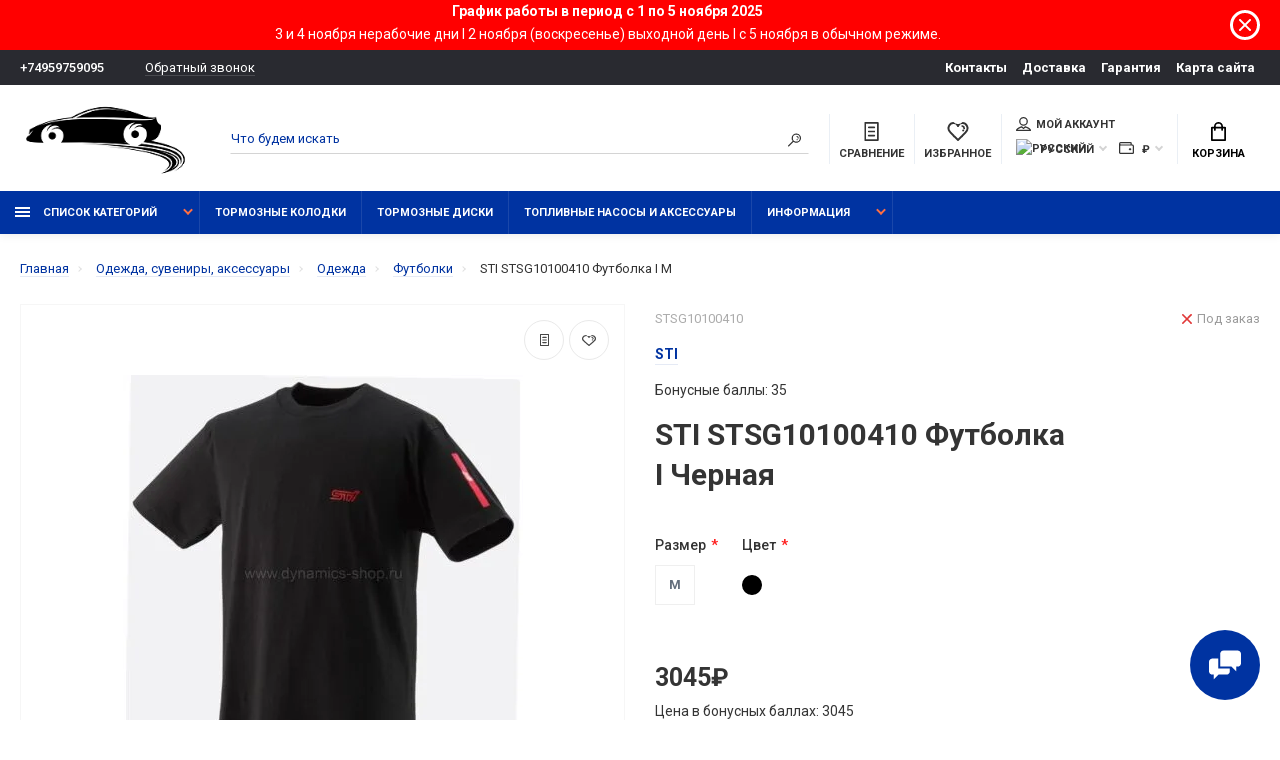

--- FILE ---
content_type: text/html; charset=utf-8
request_url: https://www.dynamics-shop.ru/clothing_souvenirs_accessories/clothing/t-shirts/STSG10100410
body_size: 32487
content:
<!doctype html>
<html prefix="og: https://ogp.me/ns# fb: https://ogp.me/ns/fb# product: https://ogp.me/ns/product# business: https://ogp.me/ns/business# place: http://ogp.me/ns/place#"  dir="ltr" lang="ru">
  <head>
<script data-not_optimize="true">
/* Hi-Optimizer (c) 2019-2020 https://sitecreator.ru css_low_priority.js */
if(typeof window.hi_optimizer_fun_low_priority !== 'function') {
  function hi_optimizer_fun_low_priority(href) {
    document.addEventListener("DOMContentLoaded", function() {
      var t = new Date().getTime();
      var css = document.createElement( "link" );
      css.rel = "preload";
      css.as = "style";
      css.href = href;
      document.head.appendChild(css);
      console.log('css load start (low priority): ' + href);
      var f = function (css, t) {
      if(document.readyState === "complete" || (new Date().getTime() - t) > 10000) {
        css.rel = "stylesheet";
        console.log('css started (low priority): ' + css.href);
      }
      else setTimeout(f, 50, css, t);
    };
    setTimeout(f, 0, css, t);
    });
  }
}
</script>

    <meta charset="utf-8">
	<meta name="viewport" content="width=device-width, initial-scale=1, shrink-to-fit=no">
	<meta name="format-detection" content="telephone=no">
	<meta name="MobileOptimized" content="380">
    <base href="https://www.dynamics-shop.ru/">
    <title>STI STSG10100410 Футболка I Черная</title>
    <meta name="theme-color" content="#0033a1">
    <meta name="format-detection" content="telephone=no">
    <meta http-equiv="X-UA-Compatible" content="IE=Edge">

      <script data-not_optimize="true">
          (function() {
              console.log('window.innerWidth=', window.innerWidth, document.location);
              var loc = document.location;
              var str_end = loc.href.replace(loc.origin, '');
              console.log('str_end=', str_end);
              if(str_end === "/" && window.innerWidth <= 767) {   // главная
                  var img = new Image();
                  img.src = "https://www.dynamics-shop.ru/image/cache/catalog/content/banners/banners/dixcel/Promo_R_%281%29-490x570.jpg.webp";
              }
          })();

      </script>


 
		<meta name="description" content="STI STSG10100410 Футболка I Черная">
 
 
 
 
 
 
 
 
		<meta property="og:title" content="STI STSG10100410 Футболка I Черная " />
		<meta property="og:type" content="website">
		<meta property="og:url" content="https://www.dynamics-shop.ru/clothing_souvenirs_accessories/clothing/t-shirts/STSG10100410">
 
		<meta property="og:image" content="https://www.dynamics-shop.ru/image/cache/catalog/market/goods/imagecatalogs/sti/clothingsouvenirsaccessories/stsg10100410-400x400.jpg">
 
		<meta property="og:site_name" content="DYNAMICS-shop">
 

	<link rel="stylesheet" href="catalog/view/theme/technics/css/fontawesome/4.7.0/css/font-awesome.min.css?v1.4.1">
	<link rel="stylesheet" href="catalog/view/theme/technics/css/bootstrap/3.3.5/bootstrap.min.css?v1.4.1">
	<link rel="stylesheet" href="catalog/view/theme/technics/css/app.min.css?v1.4.1">
	<link media="print" onload="this.media='all'; console.log('css loaded (async): ' + this.href)" href="https://fonts.googleapis.com/css2?family=Roboto:ital,wght@0,300;0,400;0,500;0,700;1,300;1,400;1,500;1,700&display=swap" rel="stylesheet" type="text/css" />

 
<style>
:root {font-size: 10px; } @media (max-width: 479px) {:root {font-size: 9px; }}
.app {overflow: hidden;position: relative;min-height: 100%;}
body {font: 400 1.4rem/1.714 "Roboto", Helvetica, Arial, als_rublregular, sans-serif;}
button,input,optgroup,select,textarea,.fancybox-container {font-family: "Roboto", Helvetica, Arial, als_rublregular, sans-serif;}
 
/* 0033a1 0033a1 fe6e42 0, 51, 161, 0.5 0, 51, 161, 0.1 */
a,mark,.btn--copy:hover,.btn--blog:hover,.btn--preview:hover,.btn--preview:focus,.btn--dashed,.btn--link,.btn--transparent,.ui-check:hover,.ui-number .jq-number__spin:hover,.fancybox-close-small:hover,.popup__close:hover,.signin__close:hover,.slides .slick-arrow:hover,.products__sorting-btn,.products__item-price,.products__line-price,.products__line-buttons .btn--blog:hover,.products__micro-price,.products__tabs-btn,.media__item-title,.category__item:hover,.info__item svg,.sku__close:hover,.sku__thumbs-video,.sku__rating mark,.other__item-price,.details__tabs-btn,.comments__heading mark,.comments__statistic-count,.tabs__btn,.options__link, .options__btn,.catalog__nav-link:hover, .catalog__nav-link.is-active,.checkout__accordion dt,.checkout__basket-title,.offices__panel .ui-select .jq-selectbox__select,.personal__nav-link:hover,.personal__nav-link.is-active,.brands__item-link,.compare__column-item-price,.nav__topline-sublink,.nav__topbar-sublink,.search__btn:hover,.phone__link,.cart__item-title a,.nav__priority-dropdown .nav__link,.is-open > .nav__link,.is-open > .nav__link:not([href]):not([tabindex]),.is-open > .nav__link:not([href]):not([tabindex]):hover, .is-open > .nav__priority-toggle,.nav__promo-slides .slick-arrow:hover,.footer__social-link,.footer--v6 .footer__middle .nav-categories__link,.footer--v6 .footer__middle .footer__social-link:hover,.link, .sku__brand a,.link-underline, .sorting__link, .media__link, .category__link, .seo__readmore-link, .breadcrumbs__link, .reviews__link, .reviews__item-link,.footer__phone-link,.link-dashed, .products__status-link, .sku__status-link,.modal-header .close:hover,.blog__nav-link,.search__input,.subsc-min__btn,.footer__questions-link,.products__item-images .slick-arrow:hover,.products__line-images .slick-arrow:hover,.products__micro-images .slick-arrow:hover{
  color: #0033a1;}
.search__input:-ms-input-placeholder{
  color: #0033a1;}
.search__input::placeholder{
  color: #0033a1;}
@media (max-width: 767px) {
.header--v1 .acc .acc__btn.is-active,.header--v1 .lang .lang__btn.is-active,.header--v1 .wallet .wallet__btn.is-active,.header--v2 .acc .acc__btn.is-active,.header--v2 .lang .lang__btn.is-active,.header--v2 .wallet .wallet__btn.is-active,.header--v4 .acc .acc__btn.is-active,.header--v4 .lang .lang__btn.is-active,.header--v4 .wallet .wallet__btn.is-active,.header--v5 .acc .acc__btn.is-active,.header--v5 .lang .lang__btn.is-active,.header--v5 .wallet .wallet__btn.is-active,.header--v6 .acc .acc__btn.is-active,.header--v6 .lang .lang__btn.is-active,.header--v6 .wallet .wallet__btn.is-active,.header--v8 .acc .acc__btn.is-active,.header--v8 .lang .lang__btn.is-active,.header--v8 .wallet .wallet__btn.is-active,.header--v9 .acc .acc__btn.is-active,.header--v9 .lang .lang__btn.is-active,.header--v9 .wallet .wallet__btn.is-active,.header--v10 .acc .acc__btn.is-active,.header--v10 .lang .lang__btn.is-active,.header--v10 .wallet .wallet__btn.is-active{
  color: #0033a1;}
}
@media (min-width: 480px) {
.products__item--dual .products__item-title{
  color: #0033a1;}
}
.btn--transparent:hover,.btn--transparent:focus,.ui-check__input:checked ~ .ui-check__checkbox,.products__item-mark--new,.products__line-mark--new,.products__micro-mark--new,.pagination > li.active > a:after,.pagination > li.active > span:after,.tabs__btn.is-active:after,.options__dropdown > li:hover,.catalog__nav-menu > li.is-active > .catalog__nav-link,.contacts__item-icon,.blog__nav-link:hover,.article__tags-item:hover,.tags__btn:hover,.cart__counter,.nav,.ctrl-v6__btn-counter,.ctrl-v4__btn-counter,.header--service,.subsc__btn,.irs-bar,.irs-handle,.nav__topline-sublink:hover,.nav__topbar-sublink:hover,.nav__priority-dropdown li.is-open > .nav__link:not(.nav__link--arrow), .nav__priority-dropdown li.is-open > .nav__list-link,.nav__list-link:not(.nav__list-link--arrow):hover{
  background: #0033a1;}
.btn--transparent:hover,.btn--transparent:focus,.ui-range__input:focus,.ui-check__input:checked ~ .ui-check__radio,.ui-check__input:checked ~ .ui-check__checkbox,.options__dropdown > li:hover [class^="icon-view"]:after, .options__dropdown > li:hover [class^="icon-view"]:before,.offices__panel .ui-select .jq-selectbox__trigger-arrow,.personal__nav-link.is-active,.nav__priority-dropdown li.is-open > .nav__link--arrow:after, .nav__priority-dropdown li.is-open > .nav__list-link--arrow:after,.header--v9 .nav .nav__priority-toggle:after,.subsc-min__input:focus,.nav__list-link--arrow:hover:after{
  border-color: #0033a1;}
.irs-handle.state_hover, .irs-handle:hover{
  box-shadow: inset 0 0 0 .2rem #0033a1;}
.products__item-replace .icon-replace,.products__item-replace:hover,.reviews__slides--catalog .slick-arrow:hover,.compare__nav-prev:hover, .compare__nav-next:hover,.compare__column-add:hover,.compare__column-item-delete .icon-delete-compare,.compare__column-item-delete:hover{
  color: #0033a1;}
.btn--white:hover,.btn--white:focus,.btn--blue,.btn--cart,.ui-size__input:checked ~ .ui-size__btn,.ui-select.opened .jq-selectbox__trigger,.ui-select .jq-selectbox__dropdown li:hover,.app-notice__btn:hover,.mCSB_scrollTools .mCSB_dragger .mCSB_dragger_bar,.products__slides > .slick-arrow:hover,.set__slides > .slick-arrow:hover,.media__slides > .slick-arrow:hover,.sku__thumbs .slick-arrow:hover,.other__slides .slick-arrow:hover,.filter__back:hover,.filter__clear:hover,.reviews__slides--homepage > .slick-arrow:hover,.compare__column-add-icon,.cart__back:hover,.cart__clear:hover,.nav__list-close:hover,#collapse-shipping-method .btn.btn-primary,.scroll-to-top:hover,.btn--black:hover,.btn--black:focus,.app-chats__toggle,.slick-dots li button:hover:before,.slick-dots li button:focus:before{
  background: #0033a1;}
.bootstrap-datetimepicker-widget table td.active, .bootstrap-datetimepicker-widget table td.active:hover,.bootstrap-datetimepicker-widget table td span.active,s.bootstrap-datetimepicker-widget table td.today:before {
  background-color: #0033a1;}
.btn--white:hover,.btn--white:focus,.ui-size__input:checked ~ .ui-size__btn,.ui-size__btn:hover,.slick-current .sku__thumbs-item,.slick-current .sku__thumbs-video,.sku__thumbs-item:hover,.filter__clear:hover,.cart__clear:hover,.btn--black:hover,.btn--black:focus{
  border-color: #0033a1;}
a:hover,.btn--link:hover,.btn--dashed:hover,.btn--dashed:focus,.products__sorting-btn:hover,.products__tabs-btn:hover,.media__item:not(.media__item--bg):hover .media__item-title,.sku__thumbs-video:hover,.tabs__btn:hover,.options__link:hover, .options__btn:hover,.brands__item-link:hover,.phone__btn:hover,.phone__link:hover,.acc__btn:hover,.lang__btn:hover,.wallet__btn:hover,.cart__item-title a:hover,.header--v1 .search .search__close:hover,.header--v2 .search .search__close:hover,.header--v3 .search .search__close:hover,.header--v4 .search .search__close:hover,.header--v6 .search .search__close:hover,.header--v7 .search .search__close:hover,.header--v1 .search .search__send:hover,.header--v2 .search .search__send:hover,.header--v3 .search .search__send:hover,.header--v4 .search .search__send:hover,.header--v6 .search .search__send:hover,.header--v7 .search .search__send:hover,.subsc-min__btn:hover,.footer__social--icons .footer__social-link:hover,.footer__social-link:hover,.footer__nav .footer__phone-link:hover,.footer--v6 .footer__middle .nav-categories__link:hover,.link:hover, .sku__brand a:hover,.link-underline:hover, .sorting__link:hover, .media__link:hover, .category__link:hover, .seo__readmore-link:hover, .breadcrumbs__link:hover, .reviews__link:hover, .reviews__item-link:hover, .footer__phone-link:hover,.link-dashed:hover, .products__status-link:hover, .sku__status-link:hover{
  color: #fe6e42;}
.pagination > li > span:after,.tabs__btn:hover:after,.subsc__btn:hover,.app-chats__toggle:hover,.pagination > li > a:after, .pagination > li > span:after{
  background: #fe6e42;}
.cart__clear:hover,.system__social-link:hover{
  border-color: #fe6e42;}
.search__input:focus,.header--v1 .search .search__input:focus,.header--v2 .search .search__input:focus,.header--v3 .search .search__input:focus,.header--v4 .search .search__input:focus,.header--v6 .search .search__input:focus,.header--v7 .search .search__input:focus,.nav__priority-toggle:after,.nav__link--arrow:after {
  border-bottom-color: #fe6e42;}
.nav__priority-toggle:after,.nav__link--arrow:after{
  border-right-color: #fe6e42;}
.ui-input:focus, .ui-textarea:focus, .ui-select .jq-selectbox__select:focus,.ui-check:hover .ui-check__radio, .ui-check:hover .ui-check__checkbox,.cart__counter:after,.ctrl-v6__btn-counter:after,.ctrl-v4__btn-counter:after{
  border-color: rgba(0, 51, 161, 0.5); /* 0033a1 0.5 */ }
.btn--dashed span,.products__sorting-btn,.media__item-title u,.phone__link,.link--underline, .sku__brand a,.link--dashed,.link-underline, .sorting__link, .media__link, .category__link, .seo__readmore-link, .breadcrumbs__link, .reviews__link, .reviews__item-link, .footer__phone-link,.link-dashed, .products__status-link, .sku__status-link{
  border-bottom-color: rgba(0, 51, 161, 0.1); /* 0033a1 0.1 */ }
.footer__nav .footer__phone-link:hover{
  border-color: rgba(0, 51, 161, 0.1); /* 0033a1 0.1 */ }


 
	
.sku__brand + .sku__id {
    color: #343434;
    font-size: 1.4rem;
}
.products__item-mark--reward {
    display: none!important;
} 
#simplecheckout_cart .form-control {
    min-height: 40px!important;
}
.simplecheckout-warning-block {
background-color: #ee2e2e;
    color: #fff;
}
.products__item-images .slick-slide img {
margin: 0 auto;
}
.category__item-image img {
height: auto;
}
@media (max-width: 767px) {
.products__item-countdown {
display: none;}
}
.js-gallery-thumbs:not(.slick-initialized) .sku__thumbs-item {
display: inline-block;
}
.nav__list-menu > li.is-open > .nav__list-dropdown {
height: 100%;
}
.details__tabs-content img {
height: auto!important;
}
@media (min-width: 768px){
.products__item {
    height: 38rem;
}
}
@media (max-width: 767px){
.swiper-pagination-bullet {
    width: 6px;
    height: 6px;
    margin: 0 2px;
}
}
@media (max-width: 767px) {
.scroll-to-top:hover {
background: #f6f6f6;
color: #131313;
}}
.products--recomended .products__slides:not(.slick-initialized) .products__item {
max-width: 27rem;
}
.products__micro-stickers .products__micro-mark--reward {
display: none;
}
.pagination > li > a, .pagination > li > span {
white-space: nowrap;
}
.container-fluid,.promo--1170 {
max-width: 135rem
} 
	
</style>

<style>
.acknowledge {
    background: red;
    color: #fff;
    text-align: center;
    position: relative;
    min-height: 50px;
	padding-right: 65px;
}
.acknowledge__text {
    margin: 0;
}
.js-acknowledge {
    cursor: pointer;
    position: absolute;
    right: 2rem;
    top: 1rem;
    width: 3rem;
    height: 3rem;
    border: 3px solid #fff;
    border-radius: 50%;
    display: flex;
    justify-content: center;
    align-items: center;
}
.js-acknowledge svg.icon-close {
    width: 1.2rem;
}
.acknowledge__title {
    font-weight: bold;
}
@media (max-width: 767px) {
.acknowledge {
    background: red;
    color: #fff;
    text-align: center;
    position: relative;
    min-height: 50px;
    padding: 10px 65px 10px 15px;
    line-height: 20px;
    text-align: left;
}
}
</style>
          
 
		<link href="https://www.dynamics-shop.ru/clothing_souvenirs_accessories/clothing/t-shirts/STSG10100410" rel="canonical">
 
		<link href="https://www.dynamics-shop.ru/image/catalog/content/design/icons/20190916ikonkadynamics-shop(2).png" rel="icon">
 
 
		<script src="catalog/view/javascript/technics/plugins.min.js?v1.4.1"></script>
		 
		<script src="catalog/view/javascript/technics/bootstrap/3.3.5/bootstrap.min.js?v1.4.1"></script>
		<script src="catalog/view/javascript/technics/app.min.js?v1.4.1"></script>
 
		<script src="catalog/view/javascript/search_suggestion.js"></script>
 
		<script src="catalog/view/javascript/search_suggestion_autocomplete.js"></script>
 
 

 
		<script>	function search() {
		$('.js-search').on('click', '.search__send', function (event) {

			var url = $('base').attr('href') + 'index.php?route=product/search';
			
			if (window.innerWidth < 768 && !$(this).closest('.header--v3,.header--v7').length > 0 ) {
				var value = $('nav.nav input[name=\'search\']').val();
			} else {
				var value = $('.topbar input[name=\'search\']').val();
			}
			
			if (value) {
				url += '&search=' + encodeURIComponent(value);
			}
			
			location = url;
		});
		
		$('.js-search').on('click', '.search__btn', function (event) {
			
			if ($(this).closest('.header--v7').length > 0) {
				event.preventDefault();
				$(this).closest('.js-search').addClass('is-open');
			}
			
			if ($(this).closest('.header--v1,.header--v4,.header--v6,.header--v8,.header--v10').length > 0) {
				if (matchMedia('only screen and (max-width: 1199px)').matches) {
					event.preventDefault();
					$(this).closest('.js-search').addClass('is-open');
				} else {
					$('.topbar .search__send').trigger('click');
				}
			}
			
			if ($(this).closest('.header--v5').length > 0) {
				if (matchMedia('only screen and (max-width: 767px)').matches) {
					event.preventDefault();
					$(this).closest('.js-search').addClass('is-open');
				} else {
					$('.topbar .search__send').trigger('click');
				}
			}

			
			if ($(this).closest('.header--v2,.header--v3,.header--v9').length > 0) {
				if (matchMedia('only screen and (min-width: 992px)').matches) {
					if (!$(this).closest('.js-search').is('.is-open')) {
						event.preventDefault();
						$(this).closest('.js-search').addClass('is-open');
					}
					
					$('.header--v2,.header--v3,.header--v9').each(function () {
					
						var searchWrapper = $(this).find('.search__wrapper'),
							colSearch = $(this).find('.col-search'),
							colNav = $(this).find('.col-nav'),
							colPhone = $(this).find('.col-phone'),
							colSearchWidth = colSearch.innerWidth(),
							colNavWidth = colNav.innerWidth(),
							colPhoneWidth = colPhone.innerWidth();

						searchWrapper.innerWidth(colSearchWidth + colNavWidth + colPhoneWidth - 15);
					
					});
				} else {
					event.preventDefault();
					$(this).closest('.js-search').addClass('is-open');
				}
			}
			
		if ($(this).closest('.js-search').is('.search')) {
			$('html').addClass('is-search-open');
		}

		}).on('click', '.search__close', function (event) {
			event.preventDefault();
			$('.js-search').removeClass('is-open');
			$('.js-search-input').val('');
			$('html').removeClass('is-search-keyup is-search-open');
		});

		$('.js-search-input').bind('keydown', function(e) {
			if (e.keyCode == 13) {
				$('.topbar .search__send').trigger('click');
			}
		});

		$(document).on('click', function (e) {
			if ($(e.target).closest('.js-search').length == 0) {
				$('html').removeClass('is-search-keyup');
			}
		});
	}

function fancybox(){$("[data-fancybox]").fancybox({infobar:!1,toolbar:!1,touch:!1,transitionEffect:"slide",afterLoad:function(o,s){$(".js-gallery").find(".js-gallery-slides, .js-gallery-thumbs").slick("refresh"),$(".js-stories-slides, .js-stories-group").slick("slickGoTo",0).slick("setPosition")}}),$('.slick-slide:not(.slick-cloned) [data-fancybox="images"]').fancybox({infobar:!0,toolbar:!0,touch:!0,transitionEffect:"slide",youtube:{controls:0,showinfo:0,autoplay:1}})}

	// --------------------------------------------------------------------------
	// products POP-UP view
	// --------------------------------------------------------------------------
	function productsView() {

		$(document).on('click','.js-btn-preview', function(e){
		  var product_id = $(this).attr('data-for');
	      var path = '',
	        href = '',
	        manufacturer_id = '',
	        popuptype = '';
	      if($('#path_id').val()){
	        path = '&path='+$('#path_id').val();
	      }
	      if($('#popuptype').val()){
	        popuptype = '&popuptype='+$('#popuptype').val();
	      }
	      if($('#manufacturer_id').val()){
	        manufacturer_id = '&manufacturer_id='+$('#manufacturer_id').val();
	      }
	      if($('#url').val()){
	        href = '&' + $('#url').val();
	      }
	      if($(this).attr('data-opt')){
	        href += '&optneed=1';
	      }

		  $('#popupprod').empty();
		  $('#popupprod').html('<img src="catalog/view/theme/technics/images/loader.svg" alt="">');

	      $('#popupprod').load('index.php?route=product/category'+path+popuptype+manufacturer_id+'&prod_id='+product_id+href,function(){
	      		activateElements();
	       });

		});

		$(document).on('click','#popupprod .other__item', function(e){
			e.preventDefault();
		  	var href = $(this).attr('href');
		  	if (href == '#'){return;}
	      	$('#popupprod').load(href,function(){
	      		activateElements();
	       	});
		});

	}</script>
 

 

 

<!--microdatapro 7.7 open graph start -->
<meta property="og:locale" content="ru-ru">
<meta property="og:rich_attachment" content="true">
<meta property="og:site_name" content="DYNAMICS-shop">
<meta property="og:type" content="product" />
<meta property="og:title" content="STI STSG10100410 Футболка I Черная" />
<meta property="og:description" content="STI STSG10100410 Футболка I Черная" />
<meta property="og:image" content="https://www.dynamics-shop.ru/image/catalog/market/goods/imagecatalogs/sti/clothingsouvenirsaccessories/stsg10100410.jpg" />
<meta property="og:image:secure_url" content="https://www.dynamics-shop.ru/image/catalog/market/goods/imagecatalogs/sti/clothingsouvenirsaccessories/stsg10100410.jpg" />
<meta property="og:image:width" content="1200">
<meta property="og:image:height" content="630">
<meta property="og:url" content="https://www.dynamics-shop.ru/clothing_souvenirs_accessories/clothing/t-shirts/STSG10100410">
<meta property="business:contact_data:street_address" content="Спасская ул., 1а" />
<meta property="business:contact_data:locality" content="Красногорск" />
<meta property="business:contact_data:postal_code" content="143401" />
<meta property="business:contact_data:country_name" content="Россия" />
<meta property="place:location:latitude" content="55.8273255" />
<meta property="place:location:longitude" content="37.3665406" />
<meta property="business:contact_data:email" content="sales@dynamics-shop.ru"/>
<meta property="business:contact_data:phone_number" content="+7(495)975-90-95"/>
<meta property="product:product_link" content="https://www.dynamics-shop.ru/clothing_souvenirs_accessories/clothing/t-shirts/STSG10100410">
<meta property="product:brand" content="STI">
<meta property="product:category" content="Футболки">
<meta property="product:availability" content="pending">
<meta property="product:condition" content="new">
<meta property="product:target_gender" content="">
<meta property="product:price:amount" content="3045">
<meta property="product:price:currency" content="RUB">
<!--microdatapro 7.7 open graph end -->
   
<script data-not_optimize="true">
// Hi-Optimizer (c) Lazy Load for iframe by sitecreator (c) 2019-2020 https://sitecreator.ru iframe_lazy.js
function LazyLoadIframeStcrtr() {

  var busy = false, observer, config = {root: null, rootMargin: '0px', threshold: [0.2]};

  if (typeof window.IntersectionObserver === 'function') {
    observer = new IntersectionObserver(function (entries, self) {
      // еще до пересечения будут перебраны все записи (элементы, за которыми наблюдаем) один раз
      Array.prototype.forEach.call(entries, function (e) {
        if (e.isIntersecting) {
          self.unobserve(e.target);
          setSrc(e.target);
        }
      });
    }, config);
  }

  this.lazyReStart = function () {
    if (busy) return;
    busy = true;
    var els = document.querySelectorAll("iframe[data-src]");
    Array.prototype.forEach.call(els, function (el) {
      if(typeof observer === 'object') observer.observe(el);
      else setSrc(el);
    });
    busy = false;
  };

  // приватная ф-я
  function setSrc(el) {
    var src = el.getAttribute('data-src');
    if (src) {
      el.src = src;
      el.removeAttribute('data-src');
    }
  }
}

(function() {
  var lazy = new LazyLoadIframeStcrtr();
  //lazy.lazyReStart();
  setInterval(function () {lazy.lazyReStart();}, 100);
})();

</script>

<script data-not_optimize="true">
// WEBP detect by sitecreator (c) 2019 https://sitecreator.ru webp_detect.js ver. 2.1.1
// Code Developer Malyutin R. A. All rights reserved.
(function() {
  if(typeof (window.sitecreator_hasWebP) !== 'object') window.sitecreator_hasWebP = {val: null};

  var usA = navigator.userAgent;
  var s;
  if(usA.match(/windows|android/i) !== null) if((s = usA.match(/(Chrome|Firefox)\/(\d{2,3})\./i)) !== null) {
    // console.log(s);
    var br = s[1].toLowerCase();
    var ver = s[2];
    if((br === "chrome" &&   ver >= 32) || br === "firefox" && ver >= 65) {
      window.sitecreator_hasWebP.val = true; // сработает если еще нет куки
      console.log('webp on start= ok');
    }
  }

  var cookie_hasWebP = document.cookie.match(/\bsitecreator_hasWebP=1\b;?/);
  if(cookie_hasWebP !== null) window.sitecreator_hasWebP.val = true;

  var img = new Image();
  img.onerror = function() {
    document.cookie = "sitecreator_hasWebP=0; path=/";
    window.sitecreator_hasWebP.val = false;
    console.log('webp = bad');
  };
  // работает асинхроннно. в Хроме сработает сразу и до DOMContentLoaded, в FF - в конце (после DOMContentLoaded)
  img.onload = function() {
    if (img.width === 2 && img.height === 1) {
      document.cookie = "sitecreator_hasWebP=1; path=/";
      window.sitecreator_hasWebP.val = true;
      console.log('webp = ok');
    }};
  img.src = "[data-uri]";
})();



function funWebpOrNot2(tag, n) {
  // console.log('funWebpOrNot2, document.readyState= ' + document.readyState);
  // var me = document.currentScript;  // будет null если тег <script> добвлен динамически после document.readyState === complete
  if(typeof n == "undefined" || n === null) return;
  var me = document.getElementById('scwebp' + n);
  if (me === null) return;  // null - если элемент не существует. выходим без отображения картинки

  // перестраховка, т.к. id уже уникальный в каждый отрезок времени
  // на случай динамического создания на стр. <script>. Для одного запроса по http исключено дублирование id, да и js не выполняются параллельно
  if(typeof me.removeAttribute) me.removeAttribute('id');

  if ((typeof (window.sitecreator_hasWebP) === 'undefined' || !window.sitecreator_hasWebP.val)) { // not webp
    tag = tag.replace(/\.webp(['"\s])/g, '$1');
  }

  if(document.readyState === 'loading') {
    document.write(tag);
    // удалим узел чтобы не мешал (чему, где  и когда?) удаление - лишняя операция и перестроение дерева DOM
    //  подстраховка на гипотетический случай 2-го запуска одного и того же блока <script>, что невозможно после удаления его id, который к тому же уникален
    if (typeof me.remove === 'function') me.remove(); // старые браузеры не знают
    me = null; //отправляется к сборщику мусора
  }
  else me.insertAdjacentHTML("afterend", tag);  // метод поддерживается всеми зверями

}

function funWebpOrNot22(v) {
  if(typeof v === 'object') {
    funWebpOrNot2(v[0], v[1]);
  }
}

// на случай если в ускорителе включена оптимизация JS и все скрипты перемещаются в конец страницы
function funWebpOrNot3(tag, n) {
  // console.log('funWebpOrNot2, document.readyState= ' + document.readyState);
  // var me = document.currentScript;  // будет null если тег <script> добвлен динамически после document.readyState === complete
  if(typeof n == "undefined" || n === null) return;
  var me = document.getElementById('scwebp' + n); //
  var ns = document.getElementById('nswebp' + n); // элемент <noscript>
  if (me === null || ns === null) return;  // null - если элемент не существует. выходим без отображения картинки

  // перестраховка, т.к. id уже уникальный в каждый отрезок времени
  // на случай динамического создания на стр. <script>. Для одного запроса по http исключено дублирование id, да и js не выполняются параллельно
  // if(typeof me.removeAttribute) me.removeAttribute('id');

  if ((typeof (window.sitecreator_hasWebP) === 'undefined' || !window.sitecreator_hasWebP.val)) { // not webp
    tag = tag.replace(/\.webp(['"\s])/g, '$1');
  }
  ns.insertAdjacentHTML("afterend", tag);  // метод поддерживается всеми зверями
}

function funWebpOrNot33(v) {
  if(typeof v === 'object') {
    funWebpOrNot2(v[0], v[1]);
  }
}
</script>
</head>
  <body class="page-homepage">

<div id="popup-acknowledge">
	<div class="acknowledge">
		<span class="acknowledge__title">График работы в период с 1 по 5 ноября 2025</span>
		<p class="acknowledge__text">3 и 4 ноября нерабочие дни I 2 ноября (воскресенье) выходной день I с 5 ноября в обычном режиме.</p>
		<a class="js-acknowledge"><svg class="icon-close"><use xlink:href="catalog/view/theme/technics/sprites/sprite.svg#icon-close"></use></svg></a>
	</div>
</div>
          
    <div class="app app--v4">
      <!-- Popups :: Start-->
	  <!--noindex-->
      <div class="popup popup--570" style="display: none;" id="signin">
        <button class="popup__close" data-fancybox-close>
          <svg class="icon-close">
            <use xlink:href="catalog/view/theme/technics/sprites/sprite.svg#icon-close"></use>
          </svg>
        </button>
        <div class="signin">
          <div class="row">
            <div class="col-12 col-md-12">
              <div class="signin__head"><span class="signin__title">Авторизация</span></div>
              <div class="signin__body">
                <form action="https://www.dynamics-shop.ru/login" enctype="multipart/form-data" id="loginform" method="post">
                  <label class="ui-label">Электронная почта</label>
                  <div class="ui-field">
                    <input class="ui-input" type="email" name="email" placeholder="Электронная почта" required>
                  </div>
                  <label class="ui-label">Пароль</label>
                  <div class="ui-field">
                    <input class="ui-input" type="password" name="password" placeholder="Пароль" required>
					<a href="https://www.dynamics-shop.ru/forgot-password">Забыли пароль?</a>
                  </div>
                  <div class="signin__action">
					<button class="btn btn--blue" form="loginform" type="submit">Войти</button>
					<a class="btn btn--link" href="https://www.dynamics-shop.ru/simpleregister">Регистрация</a>
                  </div>
                </form>
              </div>
            </div>
          </div>
        </div>
      </div>
	  <!--/noindex-->
      <!-- Popups :: End-->
	        <!-- Header v4 :: Start-->
      <header class="header header--v4">
          <div class="topline">
            <div class="container-fluid">
              <div class="row">
                <div class="col">
				 
	                <div class="phone js-toggle">
						                  <a class="phone__btn" rel="nofollow" href="tel:+74959759095">+74959759095</a>
											<a class="phone__link js-fancy-popup" href="#inline">Обратный звонок</a>
							<div id="inline" class="popup popup--570" style="display:none;">        <div class="writeus"><span class="writeus__heading">Заказать обратный звонок</span>
          <div class="writeus__form">
			<form class="data-callback">
              <label class="ui-label required">Ваше имя:</label>
              <div class="ui-field">
                <input class="ui-input" type="text" value="" name="name" placeholder="Ваше имя:">
              </div>
              <label class="ui-label required">Ваш телефон:</label>
              <div class="ui-field">
                <input class="ui-input" type="text" value="" name="phone" placeholder="Ваш телефон:">
              </div>
              <label class="ui-label">Комментарий: </label>
              <div class="ui-field">
                <textarea class="ui-textarea" name="comment" cols="30" rows="10" placeholder="Комментарий: "></textarea>
              </div>
			  		 
              <label class="ui-label required">Капча</label>
              <div class="ui-field ">
					<div class="basic-captcha">
						<div class="basic-captcha__input">
							<input type="text" name="captcha" class="input-captcha ui-input" placeholder="Введите код в поле ниже">
						</div>
						<div class="basic-captcha__img">
							<img src="index.php?route=extension/captcha/basic/captcha" alt="" />
						</div>
					</div>
					 
              </div>
		
              <div class="writeus__action">
                <button type="button" class="btn btn--blue contact-send">Отправить</button>
              </div>
				 
            </form>
          </div>
        </div>
</div>
							
					 
	                </div>
					
                </div>
                                <div class="col-auto">
                  <nav class="nav__topline is-hidden is-md-visible">
                    <ul class="nav__topline-menu">
	                   

	                       
	                        
    <li><a class="nav__topline-link" href="https://www.dynamics-shop.ru/contact-us" >Контакты</a></li>


    <li><a class="nav__topline-link" href="https://www.dynamics-shop.ru/delivery" >Доставка</a></li>


    <li><a class="nav__topline-link" href="https://www.dynamics-shop.ru/waranty" >Гарантия</a></li>


    <li><a class="nav__topline-link" href="https://www.dynamics-shop.ru/sitemap" >Карта сайта</a></li>


	                                        
	 
	                                    	
                    </ul>
                  </nav>
                </div>
                              </div>
            </div>
          </div>
        <div class="topbar">
          <div class="container-fluid">
            <div class="row">
              <div class="col col-xl-2">
                <div class="logo">
					 
						<a href="https://www.dynamics-shop.ru"><img src="https://www.dynamics-shop.ru/image/catalog/content/logos/dynamics/20190916logotipdynamics-shop(5).png" title="DYNAMICS-shop" alt="DYNAMICS-shop"></a>
						 
				</div>
              </div>

              <div class="col-hidden col-md-visible col">
                <div class="search js-search">
                    <button class="search__btn">
                      <svg class="icon-search">
                        <use xlink:href="catalog/view/theme/technics/sprites/sprite.svg#icon-search"></use>
                      </svg>
                    </button>
                    <div class="search__wrapper">
                      <div class="search__wrapper-in">
						<button class="search__send">
                          <svg class="icon-search">
                            <use xlink:href="catalog/view/theme/technics/sprites/sprite.svg#icon-search"></use>
                          </svg>
						</button>
                        <button class="search__close">
                          <svg class="icon-close">
                            <use xlink:href="catalog/view/theme/technics/sprites/sprite.svg#icon-close"></use>
                          </svg>
                        </button>
                        <input class="search__input js-search-input" name="search" value="" type="search" placeholder="Что будем искать">
                      </div>
                    </div>
                </div>
              </div>
              <div class="col-auto">
                <div class="ctrl-v4">
				<span id="compare">
					<a class="ctrl-v4__btn" href="https://www.dynamics-shop.ru/compare-products">
						<svg class="icon-compare">
							<use xlink:href="catalog/view/theme/technics/sprites/sprite.svg#icon-compare"></use>
						</svg><span>Сравнение</span>
											</a>

				</span>
				<span id="wish">
					<a class="ctrl-v4__btn" href="https://www.dynamics-shop.ru/wishlist">
						<svg class="icon-bookmarks">
							<use xlink:href="catalog/view/theme/technics/sprites/sprite.svg#icon-bookmarks"></use>
						</svg><span>Избранное</span>
											</a>

				</span>
				<div class="ctrl">
				 
                  <div class="acc js-toggle">
                    <a class="acc__btn js-fancy-popup" href="#signin">
                      <svg class="icon-user">
                        <use xlink:href="catalog/view/theme/technics/sprites/sprite.svg#icon-user"></use>
                      </svg>Мой аккаунт
                    </a>
                  </div>
				              <div class="lang js-toggle">
			    <form action="https://www.dynamics-shop.ru/index.php?route=common/language/language" method="post" enctype="multipart/form-data" id="form-language">
                <button class="lang__btn js-toggle-btn">
				  				   
				  <img src="catalog/language/ru-ru/ru-ru.png.webp" alt="Русский" title="Русский"> Русский
				  				  				  				  				</button>
                <div class="lang__dropdown js-toggle-dropdown">
                  <ul class="lang__menu">
										<li data-lang="ru-ru"><a class="lang__link" href="#"><img src="catalog/language/ru-ru/ru-ru.png.webp" alt="Русский" title="Русский" /> Русский</a></li>
										<li data-lang="en-gb"><a class="lang__link" href="#"><img src="catalog/language/en-gb/en-gb.png.webp" alt="English" title="English" /> English</a></li>
					                  </ul>
                </div>
					<input type="hidden" name="code" value="" />
					<input type="hidden" name="redirect" value="eyJyb3V0ZSI6InByb2R1Y3RcL3Byb2R1Y3QiLCJ1cmwiOiImcHJvZHVjdF9pZD01MzcmcGF0aD0xMTkwMDI0NF8xMTkwMDI3MV8xMTkwMDI2NSIsInByb3RvY29sIjoiMSJ9" />
				</form>
              </div>

              <div class="wallet js-toggle">
				<form action="https://www.dynamics-shop.ru/index.php?route=common/currency/currency" method="post" enctype="multipart/form-data" id="form-currency">
                <button class="wallet__btn js-toggle-btn">
                  <svg class="icon-wallet">
                    <use xlink:href="catalog/view/theme/technics/sprites/sprite.svg#icon-wallet"></use>
                  </svg>
								 <strong>₽</strong> 						                </button>
                <div class="wallet__dropdown js-toggle-dropdown">
                  <ul class="wallet__menu">
                		<li data-curr="EUR"><a class="wallet__link" href="#">€ EUR</a></li>
                        		<li data-curr="RUB"><a class="wallet__link" href="#">₽ RUB</a></li>
                        		<li data-curr="USD"><a class="wallet__link" href="#">$ USD</a></li>
                                  </ul>
                </div>
				<input type="hidden" name="code" value="" />
				<input type="hidden" name="redirect" value="https://www.dynamics-shop.ru/clothing_souvenirs_accessories/clothing/t-shirts/STSG10100410" />
			  </form>
              </div>

                </div>
                </div>
              </div>
              <div class="col-auto">
                <div class="cart js-toggle js-cart-call" id="cart">
                  <button class="cart__btn js-toggle-btn">
                    <svg class="icon-cart">
                      <use xlink:href="catalog/view/theme/technics/sprites/sprite.svg#icon-cart"></use>
                    </svg>
					<span id="cart-total">
										</span>
					Корзина
                  </button>
			  <div class="cart__dropdown js-toggle-dropdown">
                    <div class="cart__head">
                      <button class="cart__back js-toggle-close">
                        <svg class="icon-back">
                          <use xlink:href="catalog/view/theme/technics/sprites/sprite.svg#icon-back"></use>
                        </svg>
                      </button><span class="cart__heading">Корзина</span>
                      <button class="cart__clear" onclick="cart.clear();" style="display: none;">
                        <svg class="icon-clear">
                          <use xlink:href="catalog/view/theme/technics/sprites/sprite.svg#icon-clear"></use>
                        </svg>Очистить
                      </button>
                    </div>
                    <div class="cart__body">
                      <div class="cart__scroll">
                        <div class="alerts">
                                                  </div>
					  					  <ul class="cart__list">
					    <li><div class="cart__item"><p>Ваша корзина пуста!</p></div></li>
					  </ul>
					                        </div>
                    </div>
                    <div class="cart__foot" style="display: none;">
                      <div class="row">
                        <div class="col-5"><a class="btn btn--link" href="https://www.dynamics-shop.ru/cart">Корзина покупок</a></div>
                        <div class="col-7"><a class="btn btn--blue" href="https://www.dynamics-shop.ru/simplecheckout">Оформление заказа</a>
												<a class="btn btn--link js-fancy-popup-cart" href="#popup-buy-click-cc" data-typefrom="cart-popup" data-for="">Быстрый заказ</a>
												</div>
                      </div>
                    </div>
                  </div>
				  
		 
		  <div class="popup popup--570" style="display: none;" id="popup-buy-click-cc">
			<button class="popup__close" data-fancybox-close>
			  <svg class="icon-close">
				<use xlink:href="catalog/view/theme/technics/sprites/sprite.svg#icon-close"></use>
			  </svg>
			</button>
			<div class="writeus"><span class="writeus__heading">Быстрый заказ</span>
			  <div class="writeus__form">
				 
	<label class="ui-label required" >Имя</label>
	<div class="ui-field" >
		<input class="ui-input" type="text" placeholder="Имя" value=""    name="name">
	</div>

	<label class="ui-label required" >Телефон</label>
	<div class="ui-field" >
		<input class="ui-input" type="text" placeholder="Телефон" value=""  name="phone">
	</div>

	<label class="ui-label" style="display:none;">E-Mail</label>
	<div class="ui-field" style="display:none;">
		<input class="ui-input" type="text" placeholder=" E-Mail" value=""  name="email">
	</div>

	<label class="ui-label" >Комментарий</label>
	<div class="ui-field" >
		<textarea class="ui-textarea" rows="5" placeholder="Комментарий" name="comment"></textarea>
	</div>

				
				  <div class="writeus__action">
					<button type="button" class="btn btn--blue js-btn-add-cart-fast-custom quickbuy-send" onclick="cart.add2cartFast($('#popup-buy-click-cc input,#popup-buy-click-cc textarea'));">Отправить заказ</button>
					<input name="redirect"  value="1" class="fast-redirect" type="hidden">
				  </div>
				 
			  </div>
			</div>
		  </div>
		                </div>
              </div> 
            </div>
          </div>
        </div>
        <nav class="nav js-sticky">
          <div class="container-fluid">
            <div class="nav__mobile">
              <ul class="nav__menu">
                <li><a class="nav__link nav__link--arrow" href="#">
                    <svg class="icon-toggle">
                      <use xlink:href="catalog/view/theme/technics/sprites/sprite.svg#icon-toggle"></use>
                    </svg>Меню</a>
                  <div class="nav__dropdown nav__dropdown--list">
                    <div class="nav__list">
                      <div class="nav__list-head">
                        <button class="nav__list-close">
                          <svg class="icon-back">
                            <use xlink:href="catalog/view/theme/technics/sprites/sprite.svg#icon-back"></use>
                          </svg>
                        </button><b class="nav__list-heading">Категории</b>
                      </div>
                      <div class="nav__list-body">
                        <ul class="nav__list-menu"></ul>
                      </div>
                    </div>
                  </div>
                </li>
              </ul>
            </div>
            <div class="nav__priority">
              <ul class="nav__menu js-priority" data-text-more="Еще...">
 
                <!-- MAIN NAV  -->
				                  <!-- MAIN NAV Vertical  -->
                <li><a class="nav__link nav__link--arrow" >
                    <svg class="icon-toggle">
                      <use xlink:href="catalog/view/theme/technics/sprites/sprite.svg#icon-toggle"></use>
                    </svg> Список категорий  </a>
                  <div class="nav__dropdown">
                    <div class="nav__list">
                      <div class="nav__list-head">
                        <button class="nav__list-close">
                          <svg class="icon-back">
                            <use xlink:href="catalog/view/theme/technics/sprites/sprite.svg#icon-back"></use>
                          </svg>
                        </button><b class="nav__list-heading">Категории</b>
                      </div>
                      <div class="nav__list-body">
                        <ul class="nav__list-menu">
                                           
                           
   
    	
     

        

                  <li><a class="nav__list-link nav__list-link--arrow" href="https://www.dynamics-shop.ru/brakes">Тормоза</a>
                            <div class="nav__list-dropdown nav__list-dropdown--full ">
                              <div class="nav__group">
                                <div class="row">
                                 							      <div class="col-xl-12">
							     										<div class="row">
									  										  										  <div class="col-4 col-lg-3" style="-ms-flex: 0 0 33.333333333333%;flex: 0 0 33.333333333333%;max-width: 33.333333333333%;">
										 
											<a class="nav__group-title" href="https://www.dynamics-shop.ru/brakes/brake_pads">Тормозные колодки</a>
										   
											
										  										 
											<a class="nav__group-title" href="https://www.dynamics-shop.ru/brakes/drum_brake_pads">Тормозные колодки барабанного тормоза</a>
										   
											
										  										 
											<a class="nav__group-title" href="https://www.dynamics-shop.ru/brakes/brake_discs">Тормозные диски</a>
										   
											
										  																				  </div>
									  										  										  <div class="col-4 col-lg-3" style="-ms-flex: 0 0 33.333333333333%;flex: 0 0 33.333333333333%;max-width: 33.333333333333%;">
										 
											<a class="nav__group-title" href="https://www.dynamics-shop.ru/brakes/brake_hoses">Тормозные шланги</a>
										   
											
										  										 
											<a class="nav__group-title" href="https://www.dynamics-shop.ru/brakes/brake_components_sets">Тормозные компоненты в наборах (SET)</a>
										   
											
										  										 
											<a class="nav__group-title" href="https://www.dynamics-shop.ru/brakes/brake_fluid">Тормозная жидкость</a>
										   
											
										  																				  </div>
									  										  										  <div class="col-4 col-lg-3" style="-ms-flex: 0 0 33.333333333333%;flex: 0 0 33.333333333333%;max-width: 33.333333333333%;">
										 
											<a class="nav__group-title" href="https://www.dynamics-shop.ru/brakes/brake_maintenance_repair">Обслуживание и ремонт тормозов</a>
										   
											
										  										 
											<a class="nav__group-title" href="https://www.dynamics-shop.ru/brakes/brakes_other">Тормоза, прочее</a>
										   
											
										  																				  </div>
									  										</div>
								  </div>
								  

					                                </div>
                              </div>
                            </div>
                          </li>
                  

     
  
                                                                    
                           
   
    	
     

        

                  <li><a class="nav__list-link nav__list-link--arrow" href="https://www.dynamics-shop.ru/fuel_system">Топливная система</a>
                            <div class="nav__list-dropdown nav__list-dropdown--full ">
                              <div class="nav__group">
                                <div class="row">
                                 							      <div class="col-xl-12">
							     										<div class="row">
									  										  										  <div class="col-4 col-lg-3" style="-ms-flex: 0 0 100%;flex: 0 0 100%;max-width: 100%;">
										 
											<a class="nav__group-title" href="https://www.dynamics-shop.ru/fuel_system/fuel_pumps_and_accessories">Топливные насосы и аксессуары</a>
										   
											
										  																				  </div>
									  										</div>
								  </div>
								  

					                                </div>
                              </div>
                            </div>
                          </li>
                  

     
  
                                                                    
                           
   
    	
     

        

                  <li><a class="nav__list-link nav__list-link--arrow" href="https://www.dynamics-shop.ru/clothing_souvenirs_accessories">Одежда, сувениры, аксессуары</a>
                            <div class="nav__list-dropdown nav__list-dropdown--full ">
                              <div class="nav__group">
                                <div class="row">
                                 							      <div class="col-xl-12">
							     										<div class="row">
									  										  										  <div class="col-4 col-lg-3" style="-ms-flex: 0 0 100%;flex: 0 0 100%;max-width: 100%;">
										 
											<a class="nav__group-title" href="https://www.dynamics-shop.ru/clothing_souvenirs_accessories/clothing">Одежда</a>
										                                     
											<ul class="nav__group-menu">
												  													<li><a class="nav__group-link" href="https://www.dynamics-shop.ru/clothing_souvenirs_accessories/clothing/t-shirts">Футболки</a></li>
												  													<li><a class="nav__group-link" href="https://www.dynamics-shop.ru/clothing_souvenirs_accessories/clothing/jackets_parkas">Куртки и ветровки</a></li>
												  													<li><a class="nav__group-link" href="https://www.dynamics-shop.ru/clothing_souvenirs_accessories/clothing/polo">Поло</a></li>
												  													<li><a class="nav__group-link" href="https://www.dynamics-shop.ru/clothing_souvenirs_accessories/clothing/vests">Жилеты</a></li>
												  												  
												  											</ul>
										  										 
											<a class="nav__group-title" href="https://www.dynamics-shop.ru/clothing_souvenirs_accessories/wallets_purses_covers_for_documents">Кошельки, портмоне, обложки для документов</a>
										                                     
											<ul class="nav__group-menu">
												  													<li><a class="nav__group-link" href="https://www.dynamics-shop.ru/clothing_souvenirs_accessories/wallets_purses_covers_for_documents/purses">Портмоне</a></li>
												  												  
												  											</ul>
										  										 
											<a class="nav__group-title" href="https://www.dynamics-shop.ru/clothing_souvenirs_accessories/glasses">Очки</a>
										                                     
											<ul class="nav__group-menu">
												  													<li><a class="nav__group-link" href="https://www.dynamics-shop.ru/clothing_souvenirs_accessories/glasses/sunglasses">Очки солнцезащитные</a></li>
												  												  
												  											</ul>
										  										 
											<a class="nav__group-title" href="https://www.dynamics-shop.ru/clothing_souvenirs_accessories/multi_tools_knives">Мультиинструменты и ножи</a>
										   
											
										  										 
											<a class="nav__group-title" href="https://www.dynamics-shop.ru/clothing_souvenirs_accessories/thermal_cookware">Термопосуда</a>
										   
											
										  										 
											<a class="nav__group-title" href="https://www.dynamics-shop.ru/clothing_souvenirs_accessories/Umbrellas">Зонты</a>
										   
											
										  																				  </div>
									  										</div>
								  </div>
								  

					                                </div>
                              </div>
                            </div>
                          </li>
                  

     
  
                                                                    
                           
   
    	
     

        

                  <li><a class="nav__list-link nav__list-link--arrow" href="https://www.dynamics-shop.ru/instrumenty">Инструменты</a>
                            <div class="nav__list-dropdown nav__list-dropdown--full ">
                              <div class="nav__group">
                                <div class="row">
                                 							      <div class="col-xl-12">
							     										<div class="row">
									  										  										  <div class="col-4 col-lg-3" style="-ms-flex: 0 0 33.333333333333%;flex: 0 0 33.333333333333%;max-width: 33.333333333333%;">
										 
											<a class="nav__group-title" href="https://www.dynamics-shop.ru/instrumenty/hand_tool">Ручной инструмент</a>
										                                     
											<ul class="nav__group-menu">
												  													<li><a class="nav__group-link" href="https://www.dynamics-shop.ru/instrumenty/hand_tool/bits_accessories">Биты и аксессуары</a></li>
												  													<li><a class="nav__group-link" href="https://www.dynamics-shop.ru/instrumenty/hand_tool/brushes_sweeps_mops">Щетки, сметки, швабры</a></li>
												  													<li><a class="nav__group-link" href="https://www.dynamics-shop.ru/instrumenty/hand_tool/technic_for_rivets">Заклепочная техника</a></li>
												  													<li><a class="nav__group-link" href="https://www.dynamics-shop.ru/instrumenty/hand_tool/screwdrivers_all_types">Отвертки все типы</a></li>
												  												  
												  													<li><a class="nav__group-link nav__group-link--more" href="https://www.dynamics-shop.ru/instrumenty/hand_tool">Показать все</a></li>
												  											</ul>
										  																				  </div>
									  										  										  <div class="col-4 col-lg-3" style="-ms-flex: 0 0 33.333333333333%;flex: 0 0 33.333333333333%;max-width: 33.333333333333%;">
										 
											<a class="nav__group-title" href="https://www.dynamics-shop.ru/instrumenty/electric_pneumatic_tools">Электро-, пневмоинструмент</a>
										                                     
											<ul class="nav__group-menu">
												  													<li><a class="nav__group-link" href="https://www.dynamics-shop.ru/instrumenty/electric_pneumatic_tools/cordless_tools">Аккумуляторные инструменты</a></li>
												  													<li><a class="nav__group-link" href="https://www.dynamics-shop.ru/instrumenty/electric_pneumatic_tools/pneumatic_tools">Пневматические инструменты</a></li>
												  													<li><a class="nav__group-link" href="https://www.dynamics-shop.ru/instrumenty/electric_pneumatic_tools/power_tools">Электроинструменты</a></li>
												  												  
												  											</ul>
										  																				  </div>
									  										  										  <div class="col-4 col-lg-3" style="-ms-flex: 0 0 33.333333333333%;flex: 0 0 33.333333333333%;max-width: 33.333333333333%;">
										 
											<a class="nav__group-title" href="https://www.dynamics-shop.ru/instrumenty/measuring_tool">Инструмент измерительный</a>
										                                     
											<ul class="nav__group-menu">
												  													<li><a class="nav__group-link" href="https://www.dynamics-shop.ru/instrumenty/measuring_tool/gauges_template">Калибры, шаблоны</a></li>
												  													<li><a class="nav__group-link" href="https://www.dynamics-shop.ru/instrumenty/measuring_tool/measuring_tool_lengths">Инструмент мерительный, длины</a></li>
												  													<li><a class="nav__group-link" href="https://www.dynamics-shop.ru/instrumenty/measuring_tool/calipers">Штангенциркуль</a></li>
												  												  
												  											</ul>
										  																				  </div>
									  										</div>
								  </div>
								  

					                                </div>
                              </div>
                            </div>
                          </li>
                  

     
  
                                                                    
                           
   
    	
     

        

                  <li><a class="nav__list-link nav__list-link--arrow" href="https://www.dynamics-shop.ru/working_equipment">Рабочее оборудование</a>
                            <div class="nav__list-dropdown nav__list-dropdown--full ">
                              <div class="nav__group">
                                <div class="row">
                                 							      <div class="col-xl-12">
							     										<div class="row">
									  										  										  <div class="col-4 col-lg-3" style="-ms-flex: 0 0 33.333333333333%;flex: 0 0 33.333333333333%;max-width: 33.333333333333%;">
										 
											<a class="nav__group-title" href="https://www.dynamics-shop.ru/working_equipment/lamps_batteries_chargers">Светильники, батареи, зарядные устройства</a>
										                                     
											<ul class="nav__group-menu">
												  													<li><a class="nav__group-link" href="https://www.dynamics-shop.ru/working_equipment/lamps_batteries_chargers/workplace_lighting">Освещение рабочего места</a></li>
												  													<li><a class="nav__group-link" href="https://www.dynamics-shop.ru/working_equipment/lamps_batteries_chargers/pocket_lanterns">Фонари карманные</a></li>
												  												  
												  											</ul>
										  																				  </div>
									  										  										  <div class="col-4 col-lg-3" style="-ms-flex: 0 0 33.333333333333%;flex: 0 0 33.333333333333%;max-width: 33.333333333333%;">
										 
											<a class="nav__group-title" href="https://www.dynamics-shop.ru/working_equipment/workshop_equipment">Оборудование для мастерской</a>
										                                     
											<ul class="nav__group-menu">
												  													<li><a class="nav__group-link" href="https://www.dynamics-shop.ru/working_equipment/workshop_equipment/equipment_for_installation">Оборудование для монтажа</a></li>
												  													<li><a class="nav__group-link" href="https://www.dynamics-shop.ru/working_equipment/workshop_equipment/workshop_trolley">Тележка для мастерской</a></li>
												  													<li><a class="nav__group-link" href="https://www.dynamics-shop.ru/working_equipment/workshop_equipment/capacities">Емкости</a></li>
												  												  
												  											</ul>
										  																				  </div>
									  										  										  <div class="col-4 col-lg-3" style="-ms-flex: 0 0 33.333333333333%;flex: 0 0 33.333333333333%;max-width: 33.333333333333%;">
										 
											<a class="nav__group-title" href="https://www.dynamics-shop.ru/working_equipment/work_equipment_garages">Рабочее оборудование для гаражей</a>
										   
											
										  										 
											<a class="nav__group-title" href="https://www.dynamics-shop.ru/working_equipment/pneumatics">Пневматика</a>
										                                     
											<ul class="nav__group-menu">
												  													<li><a class="nav__group-link" href="https://www.dynamics-shop.ru/working_equipment/pneumatics/fittings_for_compressed_air">Фитинги для сжатого воздуха</a></li>
												  													<li><a class="nav__group-link" href="https://www.dynamics-shop.ru/working_equipment/pneumatics/equipment_compressed_air">Оборудование для сжатого воздуха</a></li>
												  													<li><a class="nav__group-link" href="https://www.dynamics-shop.ru/working_equipment/pneumatics/pneumatic_hoses">Шланги пневматические </a></li>
												  												  
												  											</ul>
										  																				  </div>
									  										</div>
								  </div>
								  

					                                </div>
                              </div>
                            </div>
                          </li>
                  

     
  
                                                                    
                           
   
    	
     

        

                  <li><a class="nav__list-link nav__list-link--arrow" href="https://www.dynamics-shop.ru/technical_chemistry">Техническая химия</a>
                            <div class="nav__list-dropdown nav__list-dropdown--full ">
                              <div class="nav__group">
                                <div class="row">
                                 							      <div class="col-xl-12">
							     										<div class="row">
									  										  										  <div class="col-4 col-lg-3" style="-ms-flex: 0 0 33.333333333333%;flex: 0 0 33.333333333333%;max-width: 33.333333333333%;">
										 
											<a class="nav__group-title" href="https://www.dynamics-shop.ru/technical_chemistry/sealants">Герметики</a>
										                                     
											<ul class="nav__group-menu">
												  													<li><a class="nav__group-link" href="https://www.dynamics-shop.ru/technical_chemistry/sealants/sealants_installation_reconstruction">Герметики, монтаж, реконструкция</a></li>
												  												  
												  											</ul>
										  										 
											<a class="nav__group-title" href="https://www.dynamics-shop.ru/technical_chemistry/glues_fixers">Клеи и фиксаторы</a>
										                                     
											<ul class="nav__group-menu">
												  													<li><a class="nav__group-link" href="https://www.dynamics-shop.ru/technical_chemistry/glues_fixers/retainers_for_threaded_joints">Фиксаторы резьбовых соединений и подшипников</a></li>
												  													<li><a class="nav__group-link" href="https://www.dynamics-shop.ru/technical_chemistry/glues_fixers/structural_adhesives">Конструкционные клеи</a></li>
												  													<li><a class="nav__group-link" href="https://www.dynamics-shop.ru/technical_chemistry/glues_fixers/glass_repair">Ремонт стекол</a></li>
												  													<li><a class="nav__group-link" href="https://www.dynamics-shop.ru/technical_chemistry/glues_fixers/superglue">Суперклеи</a></li>
												  												  
												  											</ul>
										  																				  </div>
									  										  										  <div class="col-4 col-lg-3" style="-ms-flex: 0 0 33.333333333333%;flex: 0 0 33.333333333333%;max-width: 33.333333333333%;">
										 
											<a class="nav__group-title" href="https://www.dynamics-shop.ru/technical_chemistry/surface_protection_exterior_coating">Защита поверхности, наружного покрытия</a>
										                                     
											<ul class="nav__group-menu">
												  													<li><a class="nav__group-link" href="https://www.dynamics-shop.ru/technical_chemistry/surface_protection_exterior_coating/retouching">Ретуширование</a></li>
												  													<li><a class="nav__group-link" href="https://www.dynamics-shop.ru/technical_chemistry/surface_protection_exterior_coating/anticor">Антикор</a></li>
												  												  
												  											</ul>
										  										 
											<a class="nav__group-title" href="https://www.dynamics-shop.ru/technical_chemistry/cleaning_care">Средства для очистки и ухода</a>
										                                     
											<ul class="nav__group-menu">
												  													<li><a class="nav__group-link" href="https://www.dynamics-shop.ru/technical_chemistry/cleaning_care/vehicle_cleaning_outdoor">Очистка транспорта, наружная</a></li>
												  													<li><a class="nav__group-link" href="https://www.dynamics-shop.ru/technical_chemistry/cleaning_care/cleaners_machines_and_parts">Очистители машин и их деталей</a></li>
												  													<li><a class="nav__group-link" href="https://www.dynamics-shop.ru/technical_chemistry/cleaning_care/polyrolys">Полироли</a></li>
												  													<li><a class="nav__group-link" href="https://www.dynamics-shop.ru/technical_chemistry/cleaning_care/accessories_chemical_cleaning">Принадлежности для химической очистки</a></li>
												  												  
												  													<li><a class="nav__group-link nav__group-link--more" href="https://www.dynamics-shop.ru/technical_chemistry/cleaning_care">Показать все</a></li>
												  											</ul>
										  																				  </div>
									  										  										  <div class="col-4 col-lg-3" style="-ms-flex: 0 0 33.333333333333%;flex: 0 0 33.333333333333%;max-width: 33.333333333333%;">
										 
											<a class="nav__group-title" href="https://www.dynamics-shop.ru/technical_chemistry/lubricants_rust_removers">Смазки и удалители ржавчины</a>
										                                     
											<ul class="nav__group-menu">
												  													<li><a class="nav__group-link" href="https://www.dynamics-shop.ru/technical_chemistry/lubricants_rust_removers/manufacturing_lubricants">Производственные смазки</a></li>
												  													<li><a class="nav__group-link" href="https://www.dynamics-shop.ru/technical_chemistry/lubricants_rust_removers/rust_removers">Удалители ржавчины</a></li>
												  													<li><a class="nav__group-link" href="https://www.dynamics-shop.ru/technical_chemistry/lubricants_rust_removers/lubricants">Смазки</a></li>
												  													<li><a class="nav__group-link" href="https://www.dynamics-shop.ru/technical_chemistry/lubricants_rust_removers/lubricating_oils">Смазывающие масла</a></li>
												  												  
												  													<li><a class="nav__group-link nav__group-link--more" href="https://www.dynamics-shop.ru/technical_chemistry/lubricants_rust_removers">Показать все</a></li>
												  											</ul>
										  										 
											<a class="nav__group-title" href="https://www.dynamics-shop.ru/technical_chemistry/service_products_chemical">Сервисные продукты, химические</a>
										                                     
											<ul class="nav__group-menu">
												  													<li><a class="nav__group-link" href="https://www.dynamics-shop.ru/technical_chemistry/service_products_chemical/brake_system_chemistry">Тормозная система, химия</a></li>
												  													<li><a class="nav__group-link" href="https://www.dynamics-shop.ru/technical_chemistry/service_products_chemical/electrician_service">Обслуживание электрики</a></li>
												  													<li><a class="nav__group-link" href="https://www.dynamics-shop.ru/technical_chemistry/service_products_chemical/maintenance_air_conditioning_system">Обслуживание системы кондиционирования</a></li>
												  													<li><a class="nav__group-link" href="https://www.dynamics-shop.ru/technical_chemistry/service_products_chemical/coolers">Охладители</a></li>
												  												  
												  											</ul>
										  										 
											<a class="nav__group-title" href="https://www.dynamics-shop.ru/technical_chemistry/construction_chemistry">Строительная химия</a>
										                                     
											<ul class="nav__group-menu">
												  													<li><a class="nav__group-link" href="https://www.dynamics-shop.ru/technical_chemistry/construction_chemistry/mounting_foam">Пена монтажная</a></li>
												  													<li><a class="nav__group-link" href="https://www.dynamics-shop.ru/technical_chemistry/construction_chemistry/insulation_materials_foams_accessories">Изоляционные материалы и пены, принадлежности</a></li>
												  												  
												  											</ul>
										  																				  </div>
									  										</div>
								  </div>
								  

					                                </div>
                              </div>
                            </div>
                          </li>
                  

     
  
                                                                    
                           
   
    	
     

        

                  <li><a class="nav__list-link nav__list-link--arrow" href="https://www.dynamics-shop.ru/electrician">Электрика</a>
                            <div class="nav__list-dropdown nav__list-dropdown--full ">
                              <div class="nav__group">
                                <div class="row">
                                 							      <div class="col-xl-12">
							     										<div class="row">
									  										  										  <div class="col-4 col-lg-3" style="-ms-flex: 0 0 100%;flex: 0 0 100%;max-width: 100%;">
										 
											<a class="nav__group-title" href="https://www.dynamics-shop.ru/electrician/electrical_cable_laying_systems">Системы укладки электрических кабелей</a>
										                                     
											<ul class="nav__group-menu">
												  													<li><a class="nav__group-link" href="https://www.dynamics-shop.ru/electrician/electrical_cable_laying_systems/accessories_strapping_cables">Принадлежности для обвязки кабелей</a></li>
												  												  
												  											</ul>
										  																				  </div>
									  										</div>
								  </div>
								  

					                                </div>
                              </div>
                            </div>
                          </li>
                  

     
  
                                                                    
                           
   
    	
     

        

                  <li><a class="nav__list-link nav__list-link--arrow" href="https://www.dynamics-shop.ru/fasteners_din">Крепежные изделия, DIN</a>
                            <div class="nav__list-dropdown nav__list-dropdown--full ">
                              <div class="nav__group">
                                <div class="row">
                                 							      <div class="col-xl-12">
							     										<div class="row">
									  										  										  <div class="col-4 col-lg-3" style="-ms-flex: 0 0 50%;flex: 0 0 50%;max-width: 50%;">
										 
											<a class="nav__group-title" href="https://www.dynamics-shop.ru/fasteners_din/roofing_self_tapping_screws">Кровельные саморезы</a>
										                                     
											<ul class="nav__group-menu">
												  													<li><a class="nav__group-link" href="https://www.dynamics-shop.ru/fasteners_din/roofing_self_tapping_screws/self_drilling_screws_with_half_secret_head">Саморезы с полупотайной головкой с фланцем</a></li>
												  												  
												  											</ul>
										  										 
											<a class="nav__group-title" href="https://www.dynamics-shop.ru/fasteners_din/sealing_elements">Уплотнительные элементы</a>
										                                     
											<ul class="nav__group-menu">
												  													<li><a class="nav__group-link" href="https://www.dynamics-shop.ru/fasteners_din/sealing_elements/sealing_ring_assortment">Уплотнительное кольцо в ассортименте</a></li>
												  												  
												  											</ul>
										  										 
											<a class="nav__group-title" href="https://www.dynamics-shop.ru/fasteners_din/screws_for_wooden_products">Шурупы для деревянных изделий</a>
										                                     
											<ul class="nav__group-menu">
												  													<li><a class="nav__group-link" href="https://www.dynamics-shop.ru/fasteners_din/screws_for_wooden_products/chipboard_screws">Шурупы для ДСП</a></li>
												  												  
												  											</ul>
										  										 
											<a class="nav__group-title" href="https://www.dynamics-shop.ru/fasteners_din/machine_parts">Детали машин</a>
										                                     
											<ul class="nav__group-menu">
												  													<li><a class="nav__group-link" href="https://www.dynamics-shop.ru/fasteners_din/machine_parts/springs">Пружины</a></li>
												  													<li><a class="nav__group-link" href="https://www.dynamics-shop.ru/fasteners_din/machine_parts/grease_nipples">Ниппели для смазки</a></li>
												  												  
												  											</ul>
										  																				  </div>
									  										  										  <div class="col-4 col-lg-3" style="-ms-flex: 0 0 50%;flex: 0 0 50%;max-width: 50%;">
										 
											<a class="nav__group-title" href="https://www.dynamics-shop.ru/fasteners_din/bolts_screws">Болты, винты</a>
										                                     
											<ul class="nav__group-menu">
												  													<li><a class="nav__group-link" href="https://www.dynamics-shop.ru/fasteners_din/bolts_screws/screws_cylinder_head">Винты, цилиндрическая головка</a></li>
												  												  
												  											</ul>
										  										 
											<a class="nav__group-title" href="https://www.dynamics-shop.ru/fasteners_din/rivets">Заклепки</a>
										                                     
											<ul class="nav__group-menu">
												  													<li><a class="nav__group-link" href="https://www.dynamics-shop.ru/fasteners_din/rivets/traction_rivets">Заклепки тяговые</a></li>
												  												  
												  											</ul>
										  										 
											<a class="nav__group-title" href="https://www.dynamics-shop.ru/fasteners_din/clamps">Хомуты</a>
										   
											
										  																				  </div>
									  										</div>
								  </div>
								  

					                                </div>
                              </div>
                            </div>
                          </li>
                  

     
  
                                                                    
                           
   
    	
     

        

                  <li><a class="nav__list-link nav__list-link--arrow" href="https://www.dynamics-shop.ru/safety_labor_protection">Безопасность и охрана труда</a>
                            <div class="nav__list-dropdown nav__list-dropdown--full ">
                              <div class="nav__group">
                                <div class="row">
                                 							      <div class="col-xl-12">
							     										<div class="row">
									  										  										  <div class="col-4 col-lg-3" style="-ms-flex: 0 0 100%;flex: 0 0 100%;max-width: 100%;">
										 
											<a class="nav__group-title" href="https://www.dynamics-shop.ru/safety_labor_protection/occupational_safety_work">Безопасность труда на производстве</a>
										                                     
											<ul class="nav__group-menu">
												  													<li><a class="nav__group-link" href="https://www.dynamics-shop.ru/safety_labor_protection/occupational_safety_work/fencing_tape">Лента ограждающая</a></li>
												  												  
												  											</ul>
										  										 
											<a class="nav__group-title" href="https://www.dynamics-shop.ru/safety_labor_protection/hygienic_products">Гигиенические продукты</a>
										                                     
											<ul class="nav__group-menu">
												  													<li><a class="nav__group-link" href="https://www.dynamics-shop.ru/safety_labor_protection/hygienic_products/cleaning_products">Чистящие продукты</a></li>
												  												  
												  											</ul>
										  										 
											<a class="nav__group-title" href="https://www.dynamics-shop.ru/safety_labor_protection/personal_protective_equipment">Средства индивидуальной защиты </a>
										                                     
											<ul class="nav__group-menu">
												  													<li><a class="nav__group-link" href="https://www.dynamics-shop.ru/safety_labor_protection/personal_protective_equipment/face_eye_protection">Защита лица и органов зрения</a></li>
												  													<li><a class="nav__group-link" href="https://www.dynamics-shop.ru/safety_labor_protection/personal_protective_equipment/protective_gloves">Защитные перчатки</a></li>
												  												  
												  											</ul>
										  																				  </div>
									  										</div>
								  </div>
								  

					                                </div>
                              </div>
                            </div>
                          </li>
                  

     
  
                                                                    
                           
   
    	
     

        

                  <li><a class="nav__list-link nav__list-link--arrow" href="https://www.dynamics-shop.ru/processing_materials">Обработка материалов</a>
                            <div class="nav__list-dropdown nav__list-dropdown--full ">
                              <div class="nav__group">
                                <div class="row">
                                 							      <div class="col-xl-12">
							     										<div class="row">
									  										  										  <div class="col-4 col-lg-3" style="-ms-flex: 0 0 33.333333333333%;flex: 0 0 33.333333333333%;max-width: 33.333333333333%;">
										 
											<a class="nav__group-title" href="https://www.dynamics-shop.ru/processing_materials/drills_cutters">Сверла и резцы</a>
										                                     
											<ul class="nav__group-menu">
												  													<li><a class="nav__group-link" href="https://www.dynamics-shop.ru/processing_materials/drills_cutters/drills_for_metal">Сверла для металла</a></li>
												  													<li><a class="nav__group-link" href="https://www.dynamics-shop.ru/processing_materials/drills_cutters/drills_for_stone">Сверла для камня</a></li>
												  												  
												  											</ul>
										  										 
											<a class="nav__group-title" href="https://www.dynamics-shop.ru/processing_materials/taps_dies">Метчики и плашки</a>
										                                     
											<ul class="nav__group-menu">
												  													<li><a class="nav__group-link" href="https://www.dynamics-shop.ru/processing_materials/taps_dies/hand_taps">Метчики ручные</a></li>
												  													<li><a class="nav__group-link" href="https://www.dynamics-shop.ru/processing_materials/taps_dies/machine_taps">Метчики машинные</a></li>
												  												  
												  											</ul>
										  																				  </div>
									  										  										  <div class="col-4 col-lg-3" style="-ms-flex: 0 0 33.333333333333%;flex: 0 0 33.333333333333%;max-width: 33.333333333333%;">
										 
											<a class="nav__group-title" href="https://www.dynamics-shop.ru/processing_materials/saw_blades">Пильные полотна</a>
										                                     
											<ul class="nav__group-menu">
												  													<li><a class="nav__group-link" href="https://www.dynamics-shop.ru/processing_materials/saw_blades/saws_for_jigsaws">Пилки для лобзиков</a></li>
												  												  
												  											</ul>
										  										 
											<a class="nav__group-title" href="https://www.dynamics-shop.ru/processing_materials/grinding_polishing">Шлифовка и полировка</a>
										                                     
											<ul class="nav__group-menu">
												  													<li><a class="nav__group-link" href="https://www.dynamics-shop.ru/processing_materials/grinding_polishing/sanding_materials_in_rolls">Шлифовальные материалы в рулонах</a></li>
												  													<li><a class="nav__group-link" href="https://www.dynamics-shop.ru/processing_materials/grinding_polishing/sanding_discs">Наждачные диски</a></li>
												  												  
												  											</ul>
										  																				  </div>
									  										  										  <div class="col-4 col-lg-3" style="-ms-flex: 0 0 33.333333333333%;flex: 0 0 33.333333333333%;max-width: 33.333333333333%;">
										 
											<a class="nav__group-title" href="https://www.dynamics-shop.ru/processing_materials/cutting_discs">Отрезные диски</a>
										                                     
											<ul class="nav__group-menu">
												  													<li><a class="nav__group-link" href="https://www.dynamics-shop.ru/processing_materials/cutting_discs/cutting_discs_for_steel">Диски отрезные по стали</a></li>
												  												  
												  											</ul>
										  																				  </div>
									  										</div>
								  </div>
								  

					                                </div>
                              </div>
                            </div>
                          </li>
                  

     
  
                                                                    
                           
   
    	
     

        

                  <li><a class="nav__list-link nav__list-link--arrow" href="https://www.dynamics-shop.ru/hoses_couplings_clamps">Шланги, муфты и хомуты</a>
                            <div class="nav__list-dropdown nav__list-dropdown--full ">
                              <div class="nav__group">
                                <div class="row">
                                 							      <div class="col-xl-12">
							     										<div class="row">
									  										  										  <div class="col-4 col-lg-3" style="-ms-flex: 0 0 100%;flex: 0 0 100%;max-width: 100%;">
										 
											<a class="nav__group-title" href="https://www.dynamics-shop.ru/hoses_couplings_clamps/hose_clamps_other_types">Хомуты для шлангов и другие типы</a>
										                                     
											<ul class="nav__group-menu">
												  													<li><a class="nav__group-link" href="https://www.dynamics-shop.ru/hoses_couplings_clamps/hose_clamps_other_types/pipe_clamps">Хомуты для труб</a></li>
												  													<li><a class="nav__group-link" href="https://www.dynamics-shop.ru/hoses_couplings_clamps/hose_clamps_other_types/hose_clamps">Хомуты для шлангов</a></li>
												  												  
												  											</ul>
										  																				  </div>
									  										</div>
								  </div>
								  

					                                </div>
                              </div>
                            </div>
                          </li>
                  

     
  
                                                                    
                           
   
    	
     

        

                  <li><a class="nav__list-link nav__list-link--arrow" href="https://www.dynamics-shop.ru/brazing_welding">Пайка припоем, сварка</a>
                            <div class="nav__list-dropdown nav__list-dropdown--full ">
                              <div class="nav__group">
                                <div class="row">
                                 							      <div class="col-xl-12">
							     										<div class="row">
									  										  										  <div class="col-4 col-lg-3" style="-ms-flex: 0 0 100%;flex: 0 0 100%;max-width: 100%;">
										 
											<a class="nav__group-title" href="https://www.dynamics-shop.ru/brazing_welding/consumables_soldering_welding">Расходные материалы для пайки, сварки</a>
										                                     
											<ul class="nav__group-menu">
												  													<li><a class="nav__group-link" href="https://www.dynamics-shop.ru/brazing_welding/consumables_soldering_welding/soft_solder">Припой мягкий</a></li>
												  												  
												  											</ul>
										  										 
											<a class="nav__group-title" href="https://www.dynamics-shop.ru/brazing_welding/solid_solder_ordinary_solder">Пайка твердым припоем, пайка обычным припоем</a>
										                                     
											<ul class="nav__group-menu">
												  													<li><a class="nav__group-link" href="https://www.dynamics-shop.ru/brazing_welding/solid_solder_ordinary_solder/chemicals_for_welding_brazing">Химикаты для сварки, пайки припоем</a></li>
												  													<li><a class="nav__group-link" href="https://www.dynamics-shop.ru/brazing_welding/solid_solder_ordinary_solder/soldering_tools">Инструменты для пайки</a></li>
												  												  
												  											</ul>
										  																				  </div>
									  										</div>
								  </div>
								  

					                                </div>
                              </div>
                            </div>
                          </li>
                  

     
  
                                                                                                              </ul>
                      </div>
                    </div>
                  </div>
                </li>
                  <!-- MAIN NAV Vertical  --> 
				                  <!-- MAIN NAV Horizontal  -->
                   

                       
                         
   
  
          <li><a class="nav__link" href="https://www.dynamics-shop.ru/brakes/brake_pads">Тормозные колодки</a></li>
     
  
                                        
 
                   

                       
                         
   
  
          <li><a class="nav__link" href="https://www.dynamics-shop.ru/brakes/brake_discs">Тормозные диски</a></li>
     
  
                                        
 
                   

                       
                         
   
  
          <li><a class="nav__link" href="https://www.dynamics-shop.ru/fuel_system/fuel_pumps_and_accessories">Топливные насосы и аксессуары</a></li>
     
  
                                        
 
                   

                       
                        <li><a class="nav__link nav__link--arrow" >Информация</a>
                  <div class="nav__dropdown">
                    <div class="nav__list">
                      <div class="nav__list-head">
                        <button class="nav__list-close">
                          <svg class="icon-back">
                            <use xlink:href="catalog/view/theme/technics/sprites/sprite.svg#icon-back"></use>
                          </svg>
                        </button><b class="nav__list-heading">Категории</b>
                      </div>
                      <div class="nav__list-body">
                        <ul class="nav__list-menu">
                           
                              <li><a class="nav__list-link" href="https://www.dynamics-shop.ru/brands" >Производители</a></li>
                                                  </ul>
                      </div>
                    </div>
                  </div>
</li>


                                        
 
                   
                  <!-- MAIN NAV Horizontal  -->                 
                <!-- MAIN NAV  -->

              </ul>
            </div>
                <div class="search js-search">
                    <button class="search__btn">
                      <svg class="icon-search">
                        <use xlink:href="catalog/view/theme/technics/sprites/sprite.svg#icon-search"></use>
                      </svg>
                    </button>
                    <div class="search__wrapper">
                      <div class="search__wrapper-in">
						<button class="search__send">
                          <svg class="icon-search">
                            <use xlink:href="catalog/view/theme/technics/sprites/sprite.svg#icon-search"></use>
                          </svg>
						</button>
                        <button class="search__close">
                          <svg class="icon-close">
                            <use xlink:href="catalog/view/theme/technics/sprites/sprite.svg#icon-close"></use>
                          </svg>
                        </button>
                        <input class="search__input js-search-input" name="search" value="" type="search" placeholder="Что будем искать">
                      </div>
                    </div>
                </div>
            <div class="ctrl"></div>
          </div>
        </nav>
      </header>
      <!-- Header v4 :: End-->   
<div class="alerts"></div>

      <!-- Main :: Start-->
      <main class="main">
        <!-- Breadcrumbs :: Start-->
        <div class="breadcrumbs">
          <div class="container-fluid">
            <ul class="breadcrumbs__menu">
							 
					<li>
						<a class="breadcrumbs__link" href="https://www.dynamics-shop.ru"><span>Главная</span></a>
											</li>
											 
					<li>
						<a class="breadcrumbs__link" href="https://www.dynamics-shop.ru/clothing_souvenirs_accessories"><span>Одежда, сувениры, аксессуары</span></a>
									                <div class="breadcrumbs__dropdown">
			                  <ul class="breadcrumbs__submenu">
			                  				                  	  <li><a class="breadcrumbs__submenu-link" href="https://www.dynamics-shop.ru/brakes">Тормоза</a></li>
			                  				                  	  <li><a class="breadcrumbs__submenu-link" href="https://www.dynamics-shop.ru/Intake_exhaust_systems">Впускные и выпускные системы</a></li>
			                  				                  	  <li><a class="breadcrumbs__submenu-link" href="https://www.dynamics-shop.ru/fuel_system">Топливная система</a></li>
			                  				                  	  <li><a class="breadcrumbs__submenu-link" href="https://www.dynamics-shop.ru/drives_tires">Диски и шины</a></li>
			                  				                  	  <li><a class="breadcrumbs__submenu-link" href="https://www.dynamics-shop.ru/clothing_souvenirs_accessories">Одежда, сувениры, аксессуары</a></li>
			                  				                  	  <li><a class="breadcrumbs__submenu-link" href="https://www.dynamics-shop.ru/instrumenty">Инструменты</a></li>
			                  				                  	  <li><a class="breadcrumbs__submenu-link" href="https://www.dynamics-shop.ru/working_equipment">Рабочее оборудование</a></li>
			                  				                  	  <li><a class="breadcrumbs__submenu-link" href="https://www.dynamics-shop.ru/technical_chemistry">Техническая химия</a></li>
			                  				                  	  <li><a class="breadcrumbs__submenu-link" href="https://www.dynamics-shop.ru/electrician">Электрика</a></li>
			                  				                  	  <li><a class="breadcrumbs__submenu-link" href="https://www.dynamics-shop.ru/fasteners_din">Крепежные изделия, DIN</a></li>
			                  				                  	  <li><a class="breadcrumbs__submenu-link" href="https://www.dynamics-shop.ru/safety_labor_protection">Безопасность и охрана труда</a></li>
			                  				                  	  <li><a class="breadcrumbs__submenu-link" href="https://www.dynamics-shop.ru/processing_materials">Обработка материалов</a></li>
			                  				                  	  <li><a class="breadcrumbs__submenu-link" href="https://www.dynamics-shop.ru/hoses_couplings_clamps">Шланги, муфты и хомуты</a></li>
			                  				                  	  <li><a class="breadcrumbs__submenu-link" href="https://www.dynamics-shop.ru/brazing_welding">Пайка припоем, сварка</a></li>
			                  				                  </ul>
                			</div>
											</li>
											 
					<li>
						<a class="breadcrumbs__link" href="https://www.dynamics-shop.ru/clothing_souvenirs_accessories/clothing"><span>Одежда</span></a>
									                <div class="breadcrumbs__dropdown">
			                  <ul class="breadcrumbs__submenu">
			                  				                  	  <li><a class="breadcrumbs__submenu-link" href="https://www.dynamics-shop.ru/clothing_souvenirs_accessories/clothing">Одежда</a></li>
			                  				                  	  <li><a class="breadcrumbs__submenu-link" href="https://www.dynamics-shop.ru/clothing_souvenirs_accessories/wallets_purses_covers_for_documents">Кошельки, портмоне, обложки для документов</a></li>
			                  				                  	  <li><a class="breadcrumbs__submenu-link" href="https://www.dynamics-shop.ru/clothing_souvenirs_accessories/glasses">Очки</a></li>
			                  				                  	  <li><a class="breadcrumbs__submenu-link" href="https://www.dynamics-shop.ru/clothing_souvenirs_accessories/multi_tools_knives">Мультиинструменты и ножи</a></li>
			                  				                  	  <li><a class="breadcrumbs__submenu-link" href="https://www.dynamics-shop.ru/clothing_souvenirs_accessories/thermal_cookware">Термопосуда</a></li>
			                  				                  	  <li><a class="breadcrumbs__submenu-link" href="https://www.dynamics-shop.ru/clothing_souvenirs_accessories/Umbrellas">Зонты</a></li>
			                  				                  </ul>
                			</div>
											</li>
											 
					<li>
						<a class="breadcrumbs__link" href="https://www.dynamics-shop.ru/clothing_souvenirs_accessories/clothing/t-shirts"><span>Футболки</span></a>
									                <div class="breadcrumbs__dropdown">
			                  <ul class="breadcrumbs__submenu">
			                  				                  	  <li><a class="breadcrumbs__submenu-link" href="https://www.dynamics-shop.ru/clothing_souvenirs_accessories/clothing/t-shirts">Футболки</a></li>
			                  				                  	  <li><a class="breadcrumbs__submenu-link" href="https://www.dynamics-shop.ru/clothing_souvenirs_accessories/clothing/jackets_parkas">Куртки и ветровки</a></li>
			                  				                  	  <li><a class="breadcrumbs__submenu-link" href="https://www.dynamics-shop.ru/clothing_souvenirs_accessories/clothing/polo">Поло</a></li>
			                  				                  	  <li><a class="breadcrumbs__submenu-link" href="https://www.dynamics-shop.ru/clothing_souvenirs_accessories/clothing/vests">Жилеты</a></li>
			                  				                  </ul>
                			</div>
											</li>
											 
				<li>STI STSG10100410 Футболка I M</li>
							            </ul>
          </div>
        </div>
        <!-- Breadcrumbs :: End-->
		 
<style type="text/css">
 
.search  .dropdown-menu {
	position: absolute;
	top: 100%;
	left: 0;
	z-index: 1000;
	display: none;
	float: left;
	min-width: 270px;
	padding: 5px 0;
	margin: 2px 0 0;
	font-size: 12px;
	text-align: left;
	list-style: none;
	background-color: #fff;
	-webkit-background-clip: padding-box;
					background-clip: padding-box;
	border: 1px solid #ccc;
	border: 1px solid rgba(0, 0, 0, .15);
	border-radius: 4px;
	-webkit-box-shadow: 0 6px 12px rgba(0, 0, 0, .175);
					box-shadow: 0 6px 12px rgba(0, 0, 0, .175);
}
.search .dropdown-menu.pull-right {
	right: 0;
	left: auto;
}
.search .dropdown-menu .divider {
	height: 1px;
	margin: 9px 0;
	overflow: hidden;
	background-color: #e5e5e5;
}
.search .dropdown-menu > li > a,
.search .dropdown-menu  li.disabled {
	display: block;
	padding: 3px 10px;
	clear: both;
	font-weight: normal;
	line-height: 1.42857143;
	color: #333;
	white-space: unset;
	text-decoration: none;
}
.search .dropdown-menu  li.inline a {
	border-radius: 5px;
	padding: 5px 5px;
}
.search .dropdown-menu  li.more a {
	padding: 0;
}
.search .dropdown-menu > li > a:hover,
.search .dropdown-menu > li > a:focus {
	color: #262626;
	text-decoration: none;
	background-color: #f5f5f5;
	background-image: none;
}
.search .dropdown-menu > .active > a,
.search .dropdown-menu > .active > a:hover,
.search .dropdown-menu > .active > a:focus {
	color: #fff;
	text-decoration: none;
	background-image: none;
	outline: 0;
}
.search .dropdown-menu > .disabled > a,
.search .dropdown-menu > .disabled > a:hover,
.search .dropdown-menu > .disabled > a:focus {
	color: #777;
}
.search .dropdown-menu > .disabled > a:hover,
.search .dropdown-menu > .disabled > a:focus {
	text-decoration: none;
	cursor: not-allowed;
	background-color: transparent;
	background-image: none;
	filter: progid:DXImageTransform.Microsoft.gradient(enabled = false);
}

.search .dropdown-menu { 
	max-width: 100%;
	overflow: hidden auto;
	max-height: 60vh;
}
.search .dropdown-menu::-webkit-scrollbar-track {
	background-color: transparent;
}
.search .dropdown-menu::-webkit-scrollbar {
	width: 4px;
	background-color: white;
}
.search .dropdown-menu::-webkit-scrollbar-thumb {
	background-color: rgba(0,0,0,0.2);
	border-radius: 10px;
}

.search .dropdown-menu li {
	list-style-image:  none !important;
	clear: both;
}
.search .dropdown-menu li:not(.disabled, .inline, .more) {
	border-bottom: 1px solid #f1f1f1;
}
.search .dropdown-menu li.inline { 
	display: inline-block;
	margin-left: 5px;
	vertical-align: top;
}
.search .dropdown-menu li.inline .search-suggestion{ 
	text-align: center;
}
.search .dropdown-menu li .title {
	font-size: 1em;
	text-transform: none;
	line-height: normal;
}
.search .dropdown-menu li.disabled .title {
	width: fit-content;
	padding-bottom: 5px;
	font-size: 1.2em;
}
.search-suggestion {
	overflow: hidden;
	width: 100%;
	display: flex;
	gap: 15px;
}
.search-suggestion .center {
	flex-grow: 1;
	min-width: 0;
}
li:not(.inline, .more) .search-suggestion .center > div {
	margin-bottom: 3px;
}
.search-suggestion .left, .search-suggestion .right  {
	align-self: center;
	text-align: center;
}
.search-suggestion .label {
	font-weight: normal;
	color: darkgray;
	padding-left: 0;
	padding-right: 5px;
}
.search-suggestion  .image img {
	border-radius: 5px;
	max-width: unset;
}
.search-suggestion  .price-old {
	/*text-decoration: line-through;*/
	text-decoration: none;
	display: block;
	margin-right: 2px;
	color: #979393;  
	position: relative;	
	font-weight: normal;
	font-size: 0.8em;
}
.search-suggestion  .price-old:before {
	content: "";
	border-bottom: 1px solid #979393;
	position: absolute;
	width: 100%;
	height: 50%;
	transform: rotate(-12deg);
	font-size: 0.8em;
}
.search-suggestion  .price-new {
	display: block;
	color: #ff2e2e;
}
.search-suggestion  .price-base {
	color: black;
}
.search-suggestion .more {
	line-height: 30px;
	text-align: center;
	font-size: 1.1em;
	color: white;
	opacity: 0.7;
}
.search-suggestion .more:hover {
	opacity: 1;
}
.search-suggestion .out-stock .value {
	color: #ff2e2e;
	color: white;
	background-color: #ff2e2e;
	width: fit-content;  
	padding: 1px 5px;
	border-radius: 4px;
	font-size: 0.8em;
	font-weight: 700;
}
.search-suggestion .in-stock .value {
	color: #00dd00;
	color: white;
	background-color: #00dd00;
	width: fit-content;  
	padding: 1px 5px;
	border-radius: 4px;
	font-size: 0.8em;
	font-weight: 700;
}
.search-suggestion.category {
  padding: 0!important;
}
.search-suggestion.manufacturer .name {
font-weight: bold;
text-decoration: none;
} 
.search-suggestion.category .name {
font-weight: bold;
text-decoration: none;
} 
.search-suggestion.category_filter .name {
font-weight: bold;
text-decoration: none;
} 
.search-suggestion.product .name {
font-weight: bold;
text-decoration: none;
margin-bottom: 3px;
} 
.search-suggestion.product .price {
font-size: 1.2em;
font-weight: 700;
letter-spacing: 1px;
white-space: nowrap;
} 
.search-suggestion.information .title {
font-weight: bold;
text-decoration: none;
} 
#search .dropdown-menu {
width: 100% ; 
} 
.dropdown-menu li.disabled .search-suggestion .title {
border-bottom: 2px solid #0033a1; 
} 
.dropdown-menu > .active > a, .dropdown-menu > .active > a:hover, .dropdown-menu > .active > a:focus {
background-color: rgba(0,51,161, 0.4)!important; 
} 
.search-suggestion .more {
background-color: #0033a1; 
}  
</style>

 
<script type="text/javascript">
  var search_element = ".search input[name='search']";
</script>

<script type="text/javascript">
  function ss_cart_add(product_id, minimum) {
    window.ss_btn_clicked = true;
    cart.add(product_id, minimum);
    return false;
  }
</script> 

        <!-- Page :: Start-->
        <div class="sku">
		
        		
        <!-- SKU :: Start-->
		  <div class="container-fluid">
            <div class="row">
              <div class="col-md-5 col-lg-6">
                <div class="sku__gallery js-gallery" style="margin-left: 0;">
									   <div class="sku__stickers ">
					 
					 
					 
					 
					 
					 
						
            
					 
					</div>
					<div class="sku__buttons">
					<a class="btn btn--blog" title="В сравнение" onclick="compare.add('537');" >
                      <svg class="icon-blog">
                        <use xlink:href="catalog/view/theme/technics/sprites/sprite.svg#icon-blog"></use> 
                      </svg>
					</a>
					<a class="btn btn--like" title="В закладки" onclick="wishlist.add('537');" >
                      <svg class="icon-like">
                        <use xlink:href="catalog/view/theme/technics/sprites/sprite.svg#icon-like"></use>
                      </svg>
					</a>
					</div>
					<div class="sku__slides js-gallery-slides">
																		<a class="sku__slides-item" href="https://www.dynamics-shop.ru/image/cache/catalog/market/goods/imagecatalogs/sti/clothingsouvenirsaccessories/stsg10100410-1000x1000.jpg.webp" data-fancybox="images"><img width="400" height="400" src="[data-uri]" width="400" height="400" data-lazy="https://www.dynamics-shop.ru/image/cache/catalog/market/goods/imagecatalogs/sti/clothingsouvenirsaccessories/stsg10100410-400x400.jpg.webp" alt="STI STSG10100410 Футболка I Черная" title="STI STSG10100410 Футболка I Черная"></a>
																	
					</div>
										                </div>
              </div>
              <div class="col-md-7 col-lg-6">
                <div class="sku__content" id="product">
                    <div class="sku__panel">
                      <div class="row">
                        <div class="col">
						                          <p class="sku__id">STSG10100410</p>
												                          <p class="sku__brand"><a href="https://www.dynamics-shop.ru/STI"><span>STI</span></a></p>
						
 
	<p class="sku__id">Бонусные баллы: 35</p>
 
            
                          <div class="sku__heading">
						  <h1>STI STSG10100410 Футболка I Черная</h1>
						  						  </div>
                        </div>
                        <div class="col-auto">
                          <div class="sku__status">
						                              <p class="sku__status-error">
                              <svg class="icon-error">
                                <use xlink:href="catalog/view/theme/technics/sprites/sprite.svg#icon-error"></use>
                              </svg>Под заказ
                            </p>
						                            </div>
                        </div>
                      </div>
                    </div>
					                    <div class="sku__settings">
					                      <div class="row">
                      						    <div class="col-auto">
																								 						  						  <div class="sku__size">
                            <label class="ui-label required">Размер</label>
                            <div class="ui-group-size" id="input-option5">
							                              <label class="ui-size">
                                <input class="ui-size__input" type="checkbox" name="option[5][]" value="5">
								<span class="ui-size__btn">
								M 
									
								</span>
                              </label>
							                            </div>
                          </div>
						  						 																																										                        </div>
                        					    <div class="col-auto">
																		                           <div class="sku__color">
                            <label class="ui-label required">Цвет</label>
							<div class="ui-group-color" id="input-option6">
							                              <label class="ui-color">
                                <input class="ui-color__input" type="radio" name="option[6]" value="6"><span class="ui-color__btn" style="background-image: url(https://www.dynamics-shop.ru/image/cache/catalog/revolution/colors/cherniy-50x50.png.webp);" title="Черный ">
                                  <svg class="icon-color-check">
                                    <use xlink:href="catalog/view/theme/technics/sprites/sprite.svg#icon-color-check"></use>
                                  </svg></span>
                              </label>
														</div>
                          </div>
						 																																																                        </div>
                                              </div>
										                      </div>
										
					 
					
					
                    <div class="sku__group">
					                      <p class="sku__price">
					  					  3045₽
					                        </p>
													<p>
																					Цена в бонусных баллах: 3045<br>
																					</p>
											                      <div class="sku__action">
                        <div class="row">
                          <div class="col-auto">
                            <input class="ui-number" name="quantity" type="number" min="1" max="9999" value="1">
							<input type="hidden" name="product_id" value="537">
                          </div>
                          <div class="col">
                            <div class="sku__action-buttons">
                              <div class="row">
                                <div class="col-auto">
                                  <button type="button" id="button-cart" data-loading-text="Загрузка..." class="btn btn--cart" >Купить
								    <svg class="icon-cart">
                                      <use xlink:href="catalog/view/theme/technics/sprites/sprite.svg#icon-cart"></use>
                                    </svg>
								  </button>
                                </div>
								 
                                <div class="col-auto"><a class="btn btn--dashed js-fancy-popup-cart" href="#popup-buy-click" data-for="537" data-typefrom="product"><span>Купить в один клик</span></a></div>
								 
                              </div>
                            </div>
                          </div>
                        </div>
                      </div>
                    </div>
										                </div>
              </div>
            </div>
          </div>
        <!-- SKU :: End-->
		        <!-- Details :: Start-->
        <div class="details">
          <div class="container-fluid">
            <div class="details__tabs" data-tabs>
              <nav class="details__tabs-nav">
			                  <button class="details__tabs-btn is-active" data-tabs-btn="tab_description">Описание
                  <svg class="icon-arrow-down">
                    <use xlink:href="catalog/view/theme/technics/sprites/sprite.svg#icon-arrow-down"></use>
                  </svg>
                </button>
			  			  			  			                </nav>
              <div class="details__tabs-container">
				                <button class="details__tabs-btn is-active" data-tabs-btn="tab_description">Описание
                  <svg class="icon-arrow-down">
                    <use xlink:href="catalog/view/theme/technics/sprites/sprite.svg#icon-arrow-down"></use>
                  </svg>
                </button>
                <div class="details__tabs-content is-active" data-tabs-content="tab_description">
					<p><span style="font-size:14px"><strong>STI STSG10100410 Футболка I Черная</strong></span></p>

<p><strong><span style="color:#c80e47">SUBARU TECNICA INTERNATIONAL</span></strong></p>

<p><strong>Внимание! Размеры данной модели соответствуют японскому рынку. Для выбора правильного размера, пожалуйста, руководствуйтесь приложенной фотографией "Таблица соответствия размеров".</strong></p>

<p>Каталожный №: STSG10100***<br />
Футболка STI, черная. Выполнена из плотного гигроскопичного хлопка. Сохраняет первоначальную форму и цвет при частом использовании. <br />
Материал: хлопок.<br />
Размер: M.</p>

<p><strong>Спасибо Вам большое за то, что выбрали <a href="https://www.dynamics-shop.ru/" target="_blank"><span style="color:#0000FF">Динамику</span></a>!</strong></p>
                </div>
																              </div>
            </div>
          </div>
        </div>
        <!-- Details :: End-->
		
        		
<!--microdatapro 7.7 breadcrumb start [microdata] -->
<span itemscope itemtype="http://schema.org/BreadcrumbList">
<span itemprop="itemListElement" itemscope itemtype="http://schema.org/ListItem">
<link itemprop="item" href="https://www.dynamics-shop.ru">
<meta itemprop="name" content="Главная" />
<meta itemprop="position" content="1" />
</span>
<span itemprop="itemListElement" itemscope itemtype="http://schema.org/ListItem">
<link itemprop="item" href="https://www.dynamics-shop.ru/clothing_souvenirs_accessories">
<meta itemprop="name" content="Одежда, сувениры, аксессуары" />
<meta itemprop="position" content="2" />
</span>
<span itemprop="itemListElement" itemscope itemtype="http://schema.org/ListItem">
<link itemprop="item" href="https://www.dynamics-shop.ru/clothing_souvenirs_accessories/clothing">
<meta itemprop="name" content="Одежда" />
<meta itemprop="position" content="3" />
</span>
<span itemprop="itemListElement" itemscope itemtype="http://schema.org/ListItem">
<link itemprop="item" href="https://www.dynamics-shop.ru/clothing_souvenirs_accessories/clothing/t-shirts">
<meta itemprop="name" content="Футболки" />
<meta itemprop="position" content="4" />
</span>
<span itemprop="itemListElement" itemscope itemtype="http://schema.org/ListItem">
<link itemprop="item" href="https://www.dynamics-shop.ru/clothing_souvenirs_accessories/clothing/t-shirts/STSG10100410">
<meta itemprop="name" content="STI STSG10100410 Футболка I M" />
<meta itemprop="position" content="5" />
</span>
</span>
<!--microdatapro 7.7 breadcrumb end [microdata] -->
<!--microdatapro 7.7 breadcrumb start [json-ld] -->
<script type="application/ld+json">
{
"@context": "http://schema.org",
"@type": "BreadcrumbList",
"itemListElement": [{
"@type": "ListItem",
"position": 1,
"item": {
"@id": "https://www.dynamics-shop.ru",
"name": "Главная"
}
},{
"@type": "ListItem",
"position": 2,
"item": {
"@id": "https://www.dynamics-shop.ru/clothing_souvenirs_accessories",
"name": "Одежда, сувениры, аксессуары"
}
},{
"@type": "ListItem",
"position": 3,
"item": {
"@id": "https://www.dynamics-shop.ru/clothing_souvenirs_accessories/clothing",
"name": "Одежда"
}
},{
"@type": "ListItem",
"position": 4,
"item": {
"@id": "https://www.dynamics-shop.ru/clothing_souvenirs_accessories/clothing/t-shirts",
"name": "Футболки"
}
},{
"@type": "ListItem",
"position": 5,
"item": {
"@id": "https://www.dynamics-shop.ru/clothing_souvenirs_accessories/clothing/t-shirts/STSG10100410",
"name": "STI STSG10100410 Футболка I M"
}
}]
}
</script>
<!--microdatapro 7.7 breadcrumb end [json-ld] -->
 <!--microdatapro 7.7 product start [microdata] -->
<span itemscope itemtype="http://schema.org/Product">
<meta itemprop="name" content="STI STSG10100410 Футболка I Черная" />
<link itemprop="url" href="https://www.dynamics-shop.ru/clothing_souvenirs_accessories/clothing/t-shirts/STSG10100410" />
<link itemprop="image" href="https://www.dynamics-shop.ru/image/cache/catalog/market/goods/imagecatalogs/sti/clothingsouvenirsaccessories/stsg10100410-1000x1000.jpg" />
<span itemprop="brand" itemtype="https://schema.org/Brand" itemscope><meta itemprop="name" content="STI" /></span>
<meta itemprop="manufacturer" content="STI" />
<meta itemprop="model" content="STSG10100410" />
<meta itemprop="mpn" content="STSG10100410" />
<meta itemprop="sku" content="STSG10100410" />
<meta itemprop="category" content="Футболки" />
<span itemprop="offers" itemscope itemtype="http://schema.org/Offer">
<meta itemprop="priceCurrency" content="RUB" />
<meta itemprop="price" content="3045" />
<meta itemprop="itemCondition" content="http://schema.org/NewCondition" />
<link itemprop="availability" href="http://schema.org/PreOrder" />
<meta itemprop="priceValidUntil" content="2026-11-04" />
<link itemprop="url" href="https://www.dynamics-shop.ru/clothing_souvenirs_accessories/clothing/t-shirts/STSG10100410" />
</span>
<meta itemprop="description" content="STI STSG10100410 Футболка I Черная  SUBARU TECNICA INTERNATIONAL  Внимание! Размеры данной модели соответствуют японскому рынку. Для выбора правильного размера, пожалуйста, руководствуйтесь приложенной фотографией  Таблица соответствия размеров . Каталожный №: STSG10100*** Футболка STI, черная. Выполнена из плотного гигроскопичного хлопка. Сохраняет первоначальную форму и цвет при частом использовании.  Материал: хлопок. Размер: M. Спасибо Вам большое за то, что выбрали  Динамику !" />
</span>
<!--microdatapro 7.7 product end [microdata] -->
<!--microdatapro 7.7 image start[microdata] -->
<span itemscope itemtype="http://schema.org/ImageObject">
<meta itemprop="name" content="STI STSG10100410 Футболка I Черная" />
<meta itemprop="description" content="STI STSG10100410 Футболка I Черная" />
<link itemprop="thumbnailUrl" href="https://www.dynamics-shop.ru/image/cache/catalog/market/goods/imagecatalogs/sti/clothingsouvenirsaccessories/stsg10100410-400x400.jpg" />
<link itemprop="contentUrl" href="https://www.dynamics-shop.ru/image/cache/catalog/market/goods/imagecatalogs/sti/clothingsouvenirsaccessories/stsg10100410-1000x1000.jpg" />
<meta itemprop="author" content="DYNAMICS-shop" />
<meta itemprop="datePublished" content="2019-12-08">
</span>
<!--microdatapro 7.7 image end [microdata] -->
 <!--microdatapro 7.7 product start [json-ld] -->
<script type="application/ld+json">
{
"@context": "http://schema.org",
"@type": "Product",
"url": "https://www.dynamics-shop.ru/clothing_souvenirs_accessories/clothing/t-shirts/STSG10100410",
"category": "Футболки",
"image": "https://www.dynamics-shop.ru/image/cache/catalog/market/goods/imagecatalogs/sti/clothingsouvenirsaccessories/stsg10100410-1000x1000.jpg",
"brand": {"@type": "Brand","name": "STI"},
"manufacturer": "STI",
"model": "STSG10100410",
"mpn": "STSG10100410",
"sku": "STSG10100410",
"description": "STI STSG10100410 Футболка I Черная  SUBARU TECNICA INTERNATIONAL  Внимание! Размеры данной модели соответствуют японскому рынку. Для выбора правильного размера, пожалуйста, руководствуйтесь приложенной фотографией  Таблица соответствия размеров . Каталожный №: STSG10100*** Футболка STI, черная. Выполнена из плотного гигроскопичного хлопка. Сохраняет первоначальную форму и цвет при частом использовании.  Материал: хлопок. Размер: M. Спасибо Вам большое за то, что выбрали  Динамику !",
"name": "STI STSG10100410 Футболка I Черная",
"offers": {
"@type": "Offer",
"availability": "http://schema.org/PreOrder",
"price": "3045",
"priceValidUntil": "2026-11-04",
"url": "https://www.dynamics-shop.ru/clothing_souvenirs_accessories/clothing/t-shirts/STSG10100410",
"priceCurrency": "RUB",
"itemCondition": "http://schema.org/NewCondition"
}}
</script>
<!--microdatapro 7.7 product end [json-ld] -->
<!--microdatapro 7.7 image start [json-ld] -->
<script type="application/ld+json">
{
"@context": "http://schema.org",
"@type": "ImageObject",
"author": "DYNAMICS-shop",
"thumbnailUrl": "https://www.dynamics-shop.ru/image/cache/catalog/market/goods/imagecatalogs/sti/clothingsouvenirsaccessories/stsg10100410-400x400.jpg",
"contentUrl": "https://www.dynamics-shop.ru/image/cache/catalog/market/goods/imagecatalogs/sti/clothingsouvenirsaccessories/stsg10100410-1000x1000.jpg",
"datePublished": "2019-12-08",
"description": "STI STSG10100410 Футболка I Черная",
"name": "STI STSG10100410 Футболка I Черная"
}
</script>
<!--microdatapro 7.7 image end [json-ld] -->
  		 
        <!-- Info :: Start-->
        <div class="info advantages">
          <div class="container-fluid">
            <div class="row">
			 
              <div class="col-xl-12">
                <div class="row justify-content-center">
		     
				 
                  <div class="col-sm-4">
					 
						<div class="info__item">
							 
								<svg class="icon-info-1">
<use xlink:href="catalog/view/theme/technics/sprites/sprite.svg#icon-info-1"></use>
</svg>
							 
						Доставка по России. Отправим товар в любой город России
						</div>
					 
                  </div>
				 
  		     
				 
                  <div class="col-sm-4">
					 
						<div class="info__item">
							 
								<svg class="icon-info-1">
<use xlink:href="catalog/view/theme/technics/sprites/sprite.svg#icon-info-2"></use>
</svg>
							 
						Оригинальные товары. Высокое качество
						</div>
					 
                  </div>
				 
  		     
				 
                  <div class="col-sm-4">
					 
						<div class="info__item">
							 
								<svg class="icon-info-3">
<use xlink:href="catalog/view/theme/technics/sprites/sprite.svg#icon-info-3"></use>
</svg>
							 
						Возврат товара в срок до 7 дней
						</div>
					 
                  </div>
				 
  		     
                </div>
              </div>
            </div>
          </div>
        </div>
        <!-- Info :: End--> 

		
		
		
		
		        <!-- Comments :: Start-->
        <div class="comments">
	          <div class="container-fluid">
            <span class="h2 comments__heading">Отзывы<mark>0</mark></span>
            <div class="row">
              <div class="col-lg-8">
	                <div class="comments__container">
                  <div class="comments__container-in">
					<div id="review"> 
<p class="noreviews">Нет отзывов об этом товаре.</p>
</div>
                    <div class="comments__form">
										<h5>Написать отзыв</h5>
					Пожалуйста <a href="https://www.dynamics-shop.ru/login">авторизируйтесь</a> или <a href="https://www.dynamics-shop.ru/simpleregister">создайте учетную запись</a> перед тем как написать отзыв
					                    </div>
                  </div>
                </div>
	              </div>
			   
              <div class="col-hidden col-lg-visible col-lg-4">
                <span class="h2 comments__heading">Отзывы с оценкой</span>
                <div class="comments__statistic">
                  <table class="comments__statistic-table">
                                       <tr>
                      <td><span class="comments__statistic-line"><span></span><span></span><span></span><span></span><span></span></span></td>
                      <td><span class="comments__statistic-pct">0%</span></td>
                      <td>
					  					  <span class="comments__statistic-count">0 отзывов</span>
					  					  </td>
                    </tr>
                                       <tr>
                      <td><span class="comments__statistic-line"><span></span><span></span><span></span><span></span></span></td>
                      <td><span class="comments__statistic-pct">0%</span></td>
                      <td>
					  					  <span class="comments__statistic-count">0 отзывов</span>
					  					  </td>
                    </tr>
                                       <tr>
                      <td><span class="comments__statistic-line"><span></span><span></span><span></span></span></td>
                      <td><span class="comments__statistic-pct">0%</span></td>
                      <td>
					  					  <span class="comments__statistic-count">0 отзывов</span>
					  					  </td>
                    </tr>
                                       <tr>
                      <td><span class="comments__statistic-line"><span></span><span></span></span></td>
                      <td><span class="comments__statistic-pct">0%</span></td>
                      <td>
					  					  <span class="comments__statistic-count">0 отзывов</span>
					  					  </td>
                    </tr>
                                       <tr>
                      <td><span class="comments__statistic-line"><span></span></span></td>
                      <td><span class="comments__statistic-pct">0%</span></td>
                      <td>
					  					  <span class="comments__statistic-count">0 отзывов</span>
					  					  </td>
                    </tr>
                                     </table>
                  <button class="btn btn--transparent all_rew showmore" style="display:none;" data-link="product_id=537&rating=0">Показать все</button>
                </div>
              </div>
			              </div>
          </div>
	        </div>
        <!-- comments :: End-->
				
        		<div class="container-fluid">
			<p class="comments__tags">Теги:
						 <a href="https://www.dynamics-shop.ru/search/?tag=STI">STI</a>,
									 <a href="https://www.dynamics-shop.ru/search/?tag=%D0%A4%D1%83%D1%82%D0%B1%D0%BE%D0%BB%D0%BA%D0%B8">Футболки</a>,
									 <a href="https://www.dynamics-shop.ru/search/?tag=%D0%A1%D0%A3%D0%91%D0%90%D0%A0%D0%A3">СУБАРУ</a> 						 <a href=""></a> 			 </p>
		</div>
        		
		 
		
        </div>
        <!-- Page :: End-->

      </main>
      <!-- Main :: End-->
       <!-- Footer :: Start-->
<div id="popupprod" class="popup popup--1170"></div>
     
      <div class="popup popup--570" style="display: none;" id="popup-buy-click">
      <button class="popup__close" data-fancybox-close>
        <svg class="icon-close">
        <use xlink:href="catalog/view/theme/technics/sprites/sprite.svg#icon-close"></use>
        </svg>
      </button>
      <div class="writeus"><span class="writeus__heading">Купить в один клик</span>
        <div class="writeus__form">
         
	<label class="ui-label required" >Имя</label>
	<div class="ui-field" >
		<input class="ui-input" type="text" placeholder="Имя" value=""    name="name">
	</div>

	<label class="ui-label required" >Телефон</label>
	<div class="ui-field" >
		<input class="ui-input" type="text" placeholder="Телефон" value=""  name="phone">
	</div>

	<label class="ui-label" style="display:none;">E-Mail</label>
	<div class="ui-field" style="display:none;">
		<input class="ui-input" type="text" placeholder=" E-Mail" value=""  name="email">
	</div>

	<label class="ui-label" >Комментарий</label>
	<div class="ui-field" >
		<textarea class="ui-textarea" rows="5" placeholder="Комментарий" name="comment"></textarea>
	</div>

        
          <div class="writeus__action">
          <button type="button" class="btn btn--blue js-btn-add-cart-fast quickbuy-send">Отправить заказ</button>
          <input name="quantity" id="cat_qty" type="hidden"  value="2">
          <input name="buy-click-type" id="buy-click-type" type="hidden"  value="product">
          <input name="product_id" id="cat_prod_id" type="hidden"  value="">
          <input name="redirect"  value="1" class="fast-redirect" type="hidden">
          </div>
           
        </div>
      </div>
      </div>
     
	<a href="#" class="scroll-to-top js-stt" style="left: 0;"><svg class="icon-arrow-up"><use xlink:href="catalog/view/theme/technics/sprites/sprite.svg#icon-arrow-up"></use></svg></a>
 

		  
	 
              <div class="app-chats app-chats--right">
                <button class="app-chats__toggle">
                  <svg class="icon-chats-open">
                    <use xlink:href="catalog/view/theme/technics/sprites/sprite.svg#icon-chats-open"></use>
                  </svg>
                  <svg class="icon-chats-close">
                    <use xlink:href="catalog/view/theme/technics/sprites/sprite.svg#icon-chats-close"></use>
                  </svg>
                </button>
                <div class="app-chats__dropdown" style="right: 0;">
                  <ul class="app-chats__list">
			  
				 
                    <li><a class="app-chats__item" target="_blank" rel="nofollow" href="https://wa.me/+79060349797">
                        <figure class="app-chats__item-image"><img width="60" height="60" src="catalog/view/theme/technics/images/icons/icon-chats-whatsapp.svg" alt="whatsapp"></figure>
                        <p class="app-chats__item-text">WhatsApp</p></a></li>
				 
				 
				 
				 
				 
				 
				 
			 
				 
				 
				 
                    <li><a class="app-chats__item" target="_blank" rel="nofollow" href="https://t.me/Dynamics_shop">
                        <figure class="app-chats__item-image"><img width="60" height="60" src="catalog/view/theme/technics/images/icons/icon-chats-telegram.svg" alt="telegram"></figure>
                        <p class="app-chats__item-text">Telegram</p></a></li>
				 
				 
				 
				 
				 
			 
				 
				 
				 
				 
				 
				 
				 
                    <li><a class="app-chats__item" target="_blank" rel="nofollow" href="https://vk.me/dynamicsshop">
                        <figure class="app-chats__item-image"><img width="60" height="60" src="catalog/view/theme/technics/images/icons/icon-chats-vk.svg" alt="vk"></figure>
                        <p class="app-chats__item-text">VK</p></a></li>
				 
			 
                  </ul>
                </div>
              </div>
	 
 
 
 
 
 
 
 
      <!-- Footer v6 :: Start-->
        <footer class="footer footer--v6">
          <div class="footer__middle">
            <div class="container-fluid">
              <div class="row">
                <div class="col-12 col-md-6 col-xl-4">
			    						 
						<div class="footer__logo"><a class="footer__logo-text" href="https://www.dynamics-shop.ru">DYNAMICS</a></div>
						 
				                <p class="footer__copyright">Sports Performance parts & Engineering for Motorsport  <br> Все права защищены. DYNAMICS-shop </p>
			  			                    <div class="footer__social">
                    <nav class="footer__social-nav">
										  <a class="footer__social-link" href="https://vk.com/dynamicsshop" target="0" rel="nofollow">
                        <svg class="icon-social-vk">
                          <use xlink:href="catalog/view/theme/technics/sprites/sprite.svg#icon-social-vk"></use>
                        </svg></a>
										</nav>
                  </div>
			  			                  </div>
                <div class="col-12 col-md-6 col-xl-8">
                  <nav class="nav-categories nav-categories--flex">
					                        <div class="nav-categories__group">
															<span class="h4 nav-categories__heading">Каталог</span>
																					<ul class="nav-categories__menu">
							  							  <li><a class="nav-categories__link" href="https://www.dynamics-shop.ru/brands" >Производители</a></li>
							  							  <li><a class="nav-categories__link" href="https://www.dynamics-shop.ru/brakes" >Тормоза</a></li>
							  							  <li><a class="nav-categories__link" href="https://www.dynamics-shop.ru/brakes/brake_pads" >Тормозные колодки</a></li>
							  							  <li><a class="nav-categories__link" href="https://www.dynamics-shop.ru/brakes/brake_discs" >Тормозные диски</a></li>
							  							</ul>
							                        </div>
					                        <div class="nav-categories__group">
															<span class="h4 nav-categories__heading">Покупателям</span>
																					<ul class="nav-categories__menu">
							  							  <li><a class="nav-categories__link" href="https://www.dynamics-shop.ru/contact-us" >Контакты</a></li>
							  							  <li><a class="nav-categories__link" href="https://www.dynamics-shop.ru/waranty" >Гарантия</a></li>
							  							  <li><a class="nav-categories__link" href="https://www.dynamics-shop.ru/delivery" >Доставка</a></li>
							  							  <li><a class="nav-categories__link" href="https://www.dynamics-shop.ru/sitemap" >Карта сайта</a></li>
							  							</ul>
							                        </div>
					                        <div class="nav-categories__group">
															<span class="h4 nav-categories__heading">О компании</span>
																					<ul class="nav-categories__menu">
							  							  <li><a class="nav-categories__link" href="https://www.dynamics-shop.ru/about_us" >О нас</a></li>
							  							  <li><a class="nav-categories__link" href="https://www.dynamics-shop.ru/privacy_policy_DYNAMICS-shop" >Политика конфиденциальности</a></li>
							  							  <li><a class="nav-categories__link" href="https://www.dynamics-shop.ru/public_offer_DYNAMICS-shop" >Публичная оферта</a></li>
							  							</ul>
							                        </div>
					                  </nav>
                </div>
              </div>
            </div>
          </div>
          <div class="footer__bottom">
            <div class="container-fluid">
              <div class="row">
                <div class="col">
			                    <div class="subsc-min" style="max-width: inherit;">
                      <label class="subsc-min__label">Подписывайтесь <br> на нашу рассылку</label>
					                        <div class="subsc-min__field">
                        <svg class="icon-subsc">
                          <use xlink:href="catalog/view/theme/technics/sprites/sprite.svg#icon-subsc"></use>
                        </svg>
						<input class="subsc-min__input" name="emailsubscr" type="email" value="" placeholder="Эл. почта">
                        <button type="button" class="subsc-min__btn js-subscribe-btn">Подписаться</button>
                      </div>
                  </div>
			                  </div>
                <div class="col-auto">
					 
						<div class="phone js-toggle">
						                  <a class="phone__btn" rel="nofollow" href="tel:+74959759095">+74959759095</a>
												<a class="phone__link js-fancy-popup" href="#callback-footer">Обратный звонок</a>
								<div id="callback-footer" class="popup popup--570" style="display:none;">        <div class="writeus"><span class="writeus__heading">Заказать обратный звонок</span>
          <div class="writeus__form">
			<form class="data-callback">
              <label class="ui-label required">Ваше имя:</label>
              <div class="ui-field">
                <input class="ui-input" type="text" value="" name="name" placeholder="Ваше имя:">
              </div>
              <label class="ui-label required">Ваш телефон:</label>
              <div class="ui-field">
                <input class="ui-input" type="text" value="" name="phone" placeholder="Ваш телефон:">
              </div>
              <label class="ui-label">Комментарий: </label>
              <div class="ui-field">
                <textarea class="ui-textarea" name="comment" cols="30" rows="10" placeholder="Комментарий: "></textarea>
              </div>
			  		 
              <label class="ui-label required">Капча</label>
              <div class="ui-field ">
					<div class="basic-captcha">
						<div class="basic-captcha__input">
							<input type="text" name="captcha" class="input-captcha ui-input" placeholder="Введите код в поле ниже">
						</div>
						<div class="basic-captcha__img">
							<img src="index.php?route=extension/captcha/basic/captcha" alt="" />
						</div>
					</div>
					 
              </div>
		
              <div class="writeus__action">
                <button type="button" class="btn btn--blue contact-send">Отправить</button>
              </div>
				 
            </form>
          </div>
        </div>
</div>
								
					 
						</div>
						
                </div>
              </div>
            </div>
          </div>
 <!--microdatapro 7.7 company start [microdata] -->
<span itemscope itemtype="http://schema.org/Store">
<meta itemprop="name" content="DYNAMICS-shop" />
<link itemprop="url" href="https://www.dynamics-shop.ru/" />
<link itemprop="image" href="https://www.dynamics-shop.ru/image/catalog/content/design/imagesdifferent/20191209planetaizobrazhenieshematichno.png" />
<link itemprop="logo" href="https://www.dynamics-shop.ru/image/cache/catalog/123/dynamics-logo-144x144.jpg" />
<meta itemprop="email" content="sales@dynamics-shop.ru" />
<meta itemprop="priceRange" content="RUB" />
<meta itemprop="hasMap" content="https://www.google.com/maps/place/Спасская+ул.,+1а,+Красногорск,+Московская+обл.,+Россия,+143401/@55.8273255,37.3665406,17z/data=!3m1!4b1!4m5!3m4!1s0x46b5464d9dab2c37:0x5c65a6d23fd183e5!8m2!3d55.8273255!4d37.3687292" />
<meta itemprop="telephone" content="+7(495)975-90-95" />
<link itemprop="sameAs" href="https://www.instagram.com/dynamics_shop.ru/" />
<span itemprop="address" itemscope itemtype="http://schema.org/PostalAddress">
<meta itemprop="addressLocality" content="Красногорск, Россия" />
<meta itemprop="postalCode" content="143401" />
<meta itemprop="streetAddress" content="Спасская ул., 1а" />
</span>
<span itemprop="location" itemscope itemtype="http://schema.org/Place">
<meta itemprop="name" content="DYNAMICS-shop" />
<link itemprop="image" href="https://www.dynamics-shop.ru/image/catalog/content/design/imagesdifferent/20191209planetaizobrazhenieshematichno.png" />
<meta itemprop="telephone" content="+7(495)975-90-95" />
<span itemprop="address" itemscope itemtype="http://schema.org/PostalAddress">
<meta itemprop="addressLocality" content="Красногорск, Россия" />
<meta itemprop="postalCode" content="143401" />
<meta itemprop="streetAddress" content="Спасская ул., 1а" />
</span>
<span itemprop="geo" itemscope itemtype="http://schema.org/GeoCoordinates">
<meta itemprop="latitude" content="55.8273255" />
<meta itemprop="longitude" content="37.3665406" />
<span itemprop="address" itemscope itemtype="http://schema.org/PostalAddress">
<meta itemprop="streetAddress" content="Спасская ул., 1а" />
<meta itemprop="addressLocality" content="Красногорск, Россия" />
<meta itemprop="postalCode" content="143401" />
</span>
</span>
</span>
<span itemprop="potentialAction" itemscope itemtype="http://schema.org/SearchAction">
<meta itemprop="target" content="https://www.dynamics-shop.ru/index.php?route=product/search&search={search_term_string}"/>
<input type="hidden" itemprop="query-input" name="search_term_string">
</span>
<span itemprop="openingHoursSpecification" itemscope itemtype="http://schema.org/OpeningHoursSpecification">
<link itemprop="dayOfWeek" href="http://schema.org/Monday" />
<meta itemprop="opens" content="10.00" />
<meta itemprop="closes" content="20.00" />
</span>
<span itemprop="openingHoursSpecification" itemscope itemtype="http://schema.org/OpeningHoursSpecification">
<link itemprop="dayOfWeek" href="http://schema.org/Tuesday" />
<meta itemprop="opens" content="10.00" />
<meta itemprop="closes" content="20.00" />
</span>
<span itemprop="openingHoursSpecification" itemscope itemtype="http://schema.org/OpeningHoursSpecification">
<link itemprop="dayOfWeek" href="http://schema.org/Wednesday" />
<meta itemprop="opens" content="10.00" />
<meta itemprop="closes" content="20.00" />
</span>
<span itemprop="openingHoursSpecification" itemscope itemtype="http://schema.org/OpeningHoursSpecification">
<link itemprop="dayOfWeek" href="http://schema.org/Thursday" />
<meta itemprop="opens" content="10.00" />
<meta itemprop="closes" content="20.00" />
</span>
<span itemprop="openingHoursSpecification" itemscope itemtype="http://schema.org/OpeningHoursSpecification">
<link itemprop="dayOfWeek" href="http://schema.org/Friday" />
<meta itemprop="opens" content="10.00" />
<meta itemprop="closes" content="20.00" />
</span>
<span itemprop="openingHoursSpecification" itemscope itemtype="http://schema.org/OpeningHoursSpecification">
<link itemprop="dayOfWeek" href="http://schema.org/Saturday" />
<meta itemprop="opens" content="11.00" />
<meta itemprop="closes" content="20.00" />
</span>
</span>
<!--microdatapro 7.7 company end [microdata] -->
 <!--microdatapro <?php echo $version; ?> search start [json-ld] -->
<script type="application/ld+json">
{
"@context": "https://schema.org",
"@type": "WebSite",
"url": "https://www.dynamics-shop.ru/",
"potentialAction": {
"@type": "SearchAction",
"target": {
"@type": "EntryPoint",
"urlTemplate": "https://www.dynamics-shop.ru/index.php?route=product/search&search={search_term_string}"
},
"query-input": "required name=search_term_string"
}
}
</script>
<!--microdatapro <?php echo $version; ?> search end [json-ld] -->
<!--microdatapro 7.7 company start [json-ld] -->
<script type="application/ld+json">
{
"@context": "http://schema.org",
"@type": "Store",
"name": "DYNAMICS-shop",
"url": "https://www.dynamics-shop.ru/",
"image": "https://www.dynamics-shop.ru/image/catalog/content/design/imagesdifferent/20191209planetaizobrazhenieshematichno.png",
"logo": "https://www.dynamics-shop.ru/image/cache/catalog/123/dynamics-logo-144x144.jpg",
"telephone" : "+7(495)975-90-95",
"email": "sales@dynamics-shop.ru",
"priceRange": "RUB",
"address": {
"@type": "PostalAddress",
"addressLocality": "Красногорск, Россия",
"postalCode": "143401",
"streetAddress": "Спасская ул., 1а"
},
"location": {
"@type": "Place",
"address": {
"@type": "PostalAddress",
"addressLocality": "Красногорск, Россия",
"postalCode": "143401",
"streetAddress": "Спасская ул., 1а"
},
"geo": {
"@type": "GeoCoordinates",
"latitude": "55.8273255",
"longitude": "37.3665406"
}
},
"potentialAction": {
"@type": "SearchAction",
"target": "https://www.dynamics-shop.ru/index.php?route=product/search&search={search_term_string}",
"query-input": "required name=search_term_string"
},
"contactPoint" : [
 {
"@type" : "ContactPoint",
"telephone" : "+7(495)975-90-95",
"contactType" : "customer service"
}],
"sameAs" : [
"https://www.instagram.com/dynamics_shop.ru/"],
"openingHoursSpecification":[
 {
"@type": "OpeningHoursSpecification",
"dayOfWeek": "Monday",
"opens": "10.00",
"closes": "20.00"
},{
"@type": "OpeningHoursSpecification",
"dayOfWeek": "Tuesday",
"opens": "10.00",
"closes": "20.00"
},{
"@type": "OpeningHoursSpecification",
"dayOfWeek": "Wednesday",
"opens": "10.00",
"closes": "20.00"
},{
"@type": "OpeningHoursSpecification",
"dayOfWeek": "Thursday",
"opens": "10.00",
"closes": "20.00"
},{
"@type": "OpeningHoursSpecification",
"dayOfWeek": "Friday",
"opens": "10.00",
"closes": "20.00"
},{
"@type": "OpeningHoursSpecification",
"dayOfWeek": "Saturday",
"opens": "11.00",
"closes": "20.00"
}]
}
</script>
<!--microdatapro 7.7 company end [json-ld] -->
 <!--microdatapro 7.7 company start [hCard] -->
<span class="vcard">
<span class="fn org"><span class="value-title" title="DYNAMICS-shop"></span></span>
<span class="org"><span class="value-title" title="DYNAMICS-shop"></span></span>
<span class="url"><span class="value-title" title="https://www.dynamics-shop.ru/"></span></span>
<span class="adr">
<span class="locality"><span class="value-title" title="Красногорск, Россия"></span></span>
<span class="street-address"><span class="value-title" title="Спасская ул., 1а"></span></span>
<span class="postal-code"><span class="value-title" title="143401"></span></span>
</span>
<span class="geo">
<span class="latitude"><span class="value-title" title="55.8273255"></span></span>
<span class="longitude"><span class="value-title" title="37.3665406"></span></span>
</span>
<span class="tel"><span class="value-title" title="+7(495)975-90-95"></span></span>
<span class="photo"><span class="value-title" title="https://www.dynamics-shop.ru/image/catalog/content/design/imagesdifferent/20191209planetaizobrazhenieshematichno.png"></span></span>
</span>
<!--microdatapro 7.7 company end [hCard ] -->
          </footer>
	  <!-- Footer v6 :: End-->
 
 
      <!-- Footer :: End-->
    </div>
    <!-- Scripts :: Start-->
    <!-- Scripts :: End-->
  
<script>
    if($('#popup-acknowledge').length){
        $('#popup-acknowledge').on('click', '.js-acknowledge', function(e) { 
        var date = new Date(new Date().getTime() + 1000 * 60 * 60 * 24);
        document.cookie = "899_user_acknowledge=1; path=/; SameSite=Lax; expires=" + date.toUTCString();
$('#popup-acknowledge').remove();
    });
    }
</script>
          

 
        <!-- Schema Org :: Start-->
        <script type="application/ld+json">
          {
            "@context": "http://schema.org",
            "@type": "BreadcrumbList",
            "itemListElement": [
						{
              "@type": "ListItem",
              "position": 1,
              "item": {
                "@id": "https://www.dynamics-shop.ru",
                "name": "Главная"
              }
            },						{
              "@type": "ListItem",
              "position": 2,
              "item": {
                "@id": "https://www.dynamics-shop.ru/clothing_souvenirs_accessories",
                "name": "Одежда, сувениры, аксессуары"
              }
            },						{
              "@type": "ListItem",
              "position": 3,
              "item": {
                "@id": "https://www.dynamics-shop.ru/clothing_souvenirs_accessories/clothing",
                "name": "Одежда"
              }
            },						{
              "@type": "ListItem",
              "position": 4,
              "item": {
                "@id": "https://www.dynamics-shop.ru/clothing_souvenirs_accessories/clothing/t-shirts",
                "name": "Футболки"
              }
            },						{
              "@type": "ListItem",
              "position": 5,
              "item": {
                "@id": "https://www.dynamics-shop.ru/clothing_souvenirs_accessories/clothing/t-shirts/STSG10100410",
                "name": "STI STSG10100410 Футболка I M"
              }
            }						]
          }
        </script>
        <script type="application/ld+json">
          {
            "@context": "http://schema.org/",
            "@type": "Product",
            "name": "STI STSG10100410 Футболка I Черная",
            "image": [
						"https://www.dynamics-shop.ru/image/cache/catalog/market/goods/imagecatalogs/sti/clothingsouvenirsaccessories/stsg10100410-1000x1000.jpg"
			 
             ],
            "description": "STI STSG10100410 Футболка I Черная  SUBARU TECNICA INTERNATIONAL  Внимание! Размеры данной модели соответствуют японскому рынку. Для выбора правильного размера, пожалуйста, руководствуйтесь приложенной фотографией  Таблица соответствия размеров .  Каталожный №: STSG10100*** Футболка STI, черная. Выполнена из плотного гигроскопичного хлопка. Сохраняет первоначальную форму и цвет при частом использовании.  Материал: хлопок. Размер: M.  Спасибо Вам большое за то, что выбрали Динамику!",
            "mpn": "STSG10100410",
            "sku": "STSG10100410",
            "brand": "STI",
			            "offers": {
              "@type": "Offer",
              "url": "https://www.dynamics-shop.ru/clothing_souvenirs_accessories/clothing/t-shirts/STSG10100410",
              "priceCurrency": "RUB",
			                "price": "3045",
			  			  			                "availability": "http://schema.org/OutOfStock",
			                "seller": {
                "@type": "Organization",
                "name": "DYNAMICS-shop"
              }
            }
          }
        </script>
        <!-- Schema Org :: End-->
<script>
$('select[name=\'recurring_id\'], #product input[name="quantity"]').change(function(){
	$.ajax({
		url: 'index.php?route=product/product/getRecurringDescription',
		type: 'post',
		data: $('input[name=\'product_id\'], #product input[name=\'quantity\'], select[name=\'recurring_id\']'),
		dataType: 'json',
		beforeSend: function() {
			$('#recurring-description').html('');
		},
		success: function(json) {
			$('.alert, .recurring .ui-error').remove();
			$('.recurring .ui-field').removeClass('is-error');

			if (json['success']) {
				$('#recurring-description').html(json['success']);
			}
		}
	});
});


	
$('#button-cart').on('click', function() {

	var datapr = $('#product input[type=\'text\'], #product input[type=\'hidden\'], #product input[type=\'number\'], #product input[type=\'radio\']:checked, #product input[type=\'checkbox\']:checked, #product select, #product textarea');

	$.ajax({
		url: 'index.php?route=checkout/cart/add',
		type: 'post',
		data: datapr,
		dataType: 'json',
		beforeSend: function() {
			$('#button-cart').button('loading');
		},
		complete: function() {
			$('#button-cart').button('reset');
		},
		success: function(json) {
			$('.alert, .ui-error').remove();
			$('[id^="input-option"],.ui-field').removeClass('is-error');

			if (json['error']) {
				if (json['error']['option']) {
					for (i in json['error']['option']) {
						var element = $('#input-option' + i.replace('_', '-'));

						if (element.parent().hasClass('ui-select')) {
							element.parent().after('<span class="error ui-error">' + json['error']['option'][i] + '</span>').parent().addClass('is-error');
						} else if (element.hasClass('ui-input') || element.hasClass('ui-textarea')) {
							element.after('<svg class="icon-error"><use xlink:href="catalog/view/theme/technics/sprites/sprite.svg#icon-error"></use></svg><span class="error ui-error">' + json['error']['option'][i] + '</span>').parent().addClass('is-error');
						} else {
							element.after('<span class="error ui-error">' + json['error']['option'][i] + '</span>').addClass('is-error');
						}
					}
				}

				if (json['error']['recurring']) {
					$('select[name=\'recurring_id\']').parent().after('<span class="error ui-error">' + json['error']['recurring'] + '</span>').parent().addClass('is-error');
				}

			}

			if (json['success']) {
				cartExrtaElem(json['total']);
				
				if ($('.js-cart-call').length) {
					$('.js-cart-call>button').trigger('click');
				} else {
					$('.alerts').append($('<div class="alert alert-success alert-dismissible fade show" role="alert"> ' + json['success'] + ' <button type="button" class="close" data-dismiss="alert" aria-label="Close"><svg class="icon-delete"><use xlink:href="catalog/view/theme/technics/sprites/sprite.svg#icon-delete"></use></svg></button></div>'));
				}
				$('#cart-total').html('<mark class="cart__counter" id="cart-total"> ' + json['total'] + '</mark>');

				sendYM('technics_addtocart_product');
				sendGA(datapr,'technics_addtocart_product');
				
				$('#cart .cart__body').load('index.php?route=common/cart/info div.cart__scroll',function(){
					$('#cart input[type=\'number\']').styler();
				});
			}
		},
        error: function(xhr, ajaxOptions, thrownError) {
            alert(thrownError + "\r\n" + xhr.statusText + "\r\n" + xhr.responseText);
        }
	});
});


/*@preserve
 * Tempus Dominus Bootstrap4 v5.1.2 (https://tempusdominus.github.io/bootstrap-4/)
 * Copyright 2016-2018 Jonathan Peterson
 * Licensed under MIT (https://github.com/tempusdominus/bootstrap-3/blob/master/LICENSE)
 */
var $d = $('.date'),
	$dt = $('.datetime'),
	$t = $('.time');
if ($d.length) {
	$d.datetimepicker({
		locale: '',
		format: 'L',
		icons: {
			previous: 'icon-datepicker icon-datepickerchevron-small-left',
			next: 'icon-datepicker icon-datepickerchevron-small-right'
		},
		pickTime: false
	});
}
if ($dt.length) {
	$dt.datetimepicker({
		locale: '',
		icons: {
			time: 'icon-datepicker icon-datepickerclock',
			date: 'icon-datepicker icon-datepickercalendar',
			up: 'icon-datepicker icon-datepickerchevron-small-up',
			down: 'icon-datepicker icon-datepickerchevron-small-down',
			previous: 'icon-datepicker icon-datepickerchevron-small-left',
			next: 'icon-datepicker icon-datepickerchevron-small-right'
		},
		pickDate: true,
		pickTime: true
	});
}
if ($t.length) {
	$t.datetimepicker({
		locale: '',
		format: 'LT',
		icons: {
			up: 'icon-datepicker icon-datepickerchevron-small-up',
			down: 'icon-datepicker icon-datepickerchevron-small-down'
		},
		pickDate: false
	});
}


$('button[id^=\'button-upload\']').on('click', function() {
	var node = this;

	$('#form-upload').remove();

	$('body').prepend('<form enctype="multipart/form-data" id="form-upload" style="display: none;"><input type="file" name="file" /></form>');

	$('#form-upload input[name=\'file\']').trigger('click');

	if (typeof timer != 'undefined') {
    	clearInterval(timer);
	}

	timer = setInterval(function() {
		if ($('#form-upload input[name=\'file\']').val() != '') {
			clearInterval(timer);

			$.ajax({
				url: 'index.php?route=tool/upload',
				type: 'post',
				dataType: 'json',
				data: new FormData($('#form-upload')[0]),
				cache: false,
				contentType: false,
				processData: false,
				beforeSend: function() {
					$(node).button('loading');
				},
				complete: function() {
					$(node).button('reset');
				},
				success: function(json) {
					$('.ui-error').remove();

					if (json['error']) {
						$(node).parent().find('input').after('<span class="error ui-error">' + json['error'] + '</span>');
					}

					if (json['success']) {
						alert(json['success']);

						$(node).parent().find('input').val(json['code']);
					}
				},
				error: function(xhr, ajaxOptions, thrownError) {
					alert(thrownError + "\r\n" + xhr.statusText + "\r\n" + xhr.responseText);
				}
			});
		}
	}, 500);
});

	$('#review').delegate('.pagination a', 'click', function(e) {
		e.preventDefault();

		$('#review').fadeOut('slow');

		$('#review').load(this.href);

		$('#review').fadeIn('slow');
		
		var additionalOffset = 0;
		if ($('.nav').is('.js-sticky')) {
			additionalOffset = $('.nav').innerHeight();
		} else {
			additionalOffset = $('.js-sticky').innerHeight();
		}
		$('html, body').animate({
			scrollTop: $('.comments').offset().top - additionalOffset}, 400);
	});


	$('.sku').on('click', ' .comments__statistic a, .all_rew',  function(e) {
		e.preventDefault();
		$('#review').load('index.php?route=product/product/review&' + $(this).attr('data-link'));

		if ($(this).hasClass('showmore')) {
			$('.showmore').hide();
		}else{
			$('.showmore').show();
		}
		
	});

	var product_id = 537;

	function reviewAdd() {

	    $.ajax({
	      url: 'index.php?route=product/product/write&product_id=' + product_id,
	      type: 'post',
	      dataType: 'json',
	      data: $("#form-review").serialize(),
	      beforeSend: function() {
	        $('#form-review button').button('loading');
	      },
	      complete: function() {
	        $('#form-review button').button('reset');
	      },
	      success: function(json) {
	        $('.alert-dismissible').remove();
			
	        if (json['error']) {
	          $('#form-review').before('<div class="alert alert-danger alert-dismissible fade show" role="alert" style="margin-bottom: 2rem;"> ' + json['error'] + ' <button type="button" class="close" data-dismiss="alert" aria-label="Close"><svg class="icon-delete"><use xlink:href="catalog/view/theme/technics/sprites/sprite.svg#icon-delete"></use></svg></button></div>');
			  
	        }
	        if (json['success']) {
	          $('#form-review').before('<div class="alert alert-success alert-dismissible fade show" role="alert" style="margin-bottom: 2rem;"> ' + json['success'] + ' <button type="button" class="close" data-dismiss="alert" aria-label="Close"><svg class="icon-delete"><use xlink:href="catalog/view/theme/technics/sprites/sprite.svg#icon-delete"></use></svg></button></div>');
			  
	          $('input[name=\'name\']').val('');
	          $('textarea[name=\'text\']').val('');
	          $('textarea[name=\'text_plus\']').val('');
	          $('textarea[name=\'text_minus\']').val('');
	          $('input[name=\'rating\']:checked').prop('checked', false);

	        }
	      }
	    });
	}

$(document).on('click','.comments__item-action a', function(e) {
	e.preventDefault();

	var subj = $(this);
	var review_id = subj.attr("data-for");

	var like = 0;
	if (subj.hasClass('btn--good')) {  like = 1; }

	    $.ajax({
	      url: 'index.php?route=product/product/like&review_id=' + review_id + '&islike=' + like,
	      type: 'post',
	      dataType: 'json',
	      data: '',
	      complete: function() {

	      },
	      success: function(json) {

	        if (json['success']) {
	        	subj.find('span').text(json['success']['likes']);
	        }
	      }
	    });

});

$(document).on('click','.sku__rating', function(e) {
	e.preventDefault();
			$('html, body').animate({
			scrollTop: $('.comments').offset().top
		}, 400);
	});

$(document).ready(function(){
		});

</script>
<!-- Hi-Optimizer by sitecreator (c) 2019-2020 https://sitecreator.ru ho_deferred_js ver. 1.2.18 -->
<script data-not_optimize="true">
// Разработка кода целиком и полностью осуществлена разработчиком Малютиным Р.А. Сайт разработчика:  https://sitecreator.ru
// Все права защищены
//
  (function(w, d) {
    if(typeof w.HiOptimizer != 'object') w.HiOptimizer = {};
    var HiO = w.HiOptimizer;
    HiO.is_ready = false; // состояние "complete" или привышен лимит времени, отведенный на загрузку всех предыдущих файлов
    HiO.deferred_js_started = false;
    HiO.user_acted = false; //click mousemove touchmove etc
    if(HiO.DOMContentLoadedTime === undefined) HiO.DOMContentLoadedTime = 0;

    // аналог события load для window
    // ввиду того, что window.onload уже могло произойти, но отложенные скрипты могут иметь обработчик window.onload
    // он не сработает если отложенный скрипт выполнился после события
    HiO.hi_optimizer_window_load_dispatched = false;  // событие еще не вызвано

    // гугл-карты через api
    // используется в шаблоне NewStore
    HiO.google_maps = function() {
      if(typeof google !== 'undefined' && typeof google.maps !== 'undefined' && typeof google.maps.event === 'object' &&
        typeof google.maps.event.hasListeners === 'function' && google.maps.event.hasListeners(window, 'load')) {
        google.maps.event.trigger(window, 'load');  // принудительный вызов события
      }
    };

    // альтернативное событие load для window
    // запускается самым последним скриптом из отложенных  или скриптов с пометкой async
    HiO.dispatchEventLoad = function () {
      if(!HiO.hi_optimizer_window_load_dispatched) {  // еще не вызывался
        HiO.hi_optimizer_window_load_dispatched = true;
        var event = document.createEvent('Event');
        event.initEvent('hi_optimizer_window_load', true, true);// Назначить имя событию
        // event.initEvent('load', true, true);// Назначить имя событию
        window.dispatchEvent(event);
        console.log('Hi-Optimizer: hi_optimizer_window_load *** LOAD ***');
        HiO.google_maps();
      }

    };

    var deferred_js_start = function () {
      if(HiO.deferred_js_started) return;
      HiO.deferred_js_started = true;
      console.log('Hi-Optimizer: deferred js started');

      var els = d.querySelectorAll('script[type="text/ho_deferred_js"]');
      var n = els.length;
      console.log('Hi-Optimizer, deferred js count = ', n);
      // var js = HiO.deferred_js = [];


      // поиск и удаление дублей
      var i, el, src, src_array = [] ;
      if( typeof false !== "undefined") {
        for(i = 0; i < n; i++) {
          el = els[i];
          src = el.src; // это полный путь, а не текстовое представление.
          if(src) {  // загрузка по ссылке
            var txt_double = ' '; // обязательно пробел чтобы не вызывать  <empty string>
            if (src_array.indexOf(src) === -1) { // нет полного дубликата
              src_array.push(src);
            }
            else {
              // els[i].src = ''; // возможна проблема из-за преобразования браузером относительного пути скрипта в абсолютный (абсолютный будет не пустой)
              els[i].removeAttribute('src');
              txt_double = ' * DUPLICATE deleted *';
            }

            console.log("Hi-Optimizer, deferred js, <{script src='...'}>", i, src, txt_double);
          }
        }
      }



      if(typeof HiO.JS != 'object') HiO.JS = {};
      HiO.JS.deferred_js = [];
      HiO.JS.async_js = [];

      // добавить следующий скрипт после выполнения текущего inline скрипта
      HiO.addNextDeferredJS = function (i) {
        var js = HiO.JS.deferred_js[i];
        js.executed = true;
        var j = i +1;
        var jsNext = HiO.JS.deferred_js[j]; // следующий скрипт

        var info = '', infoNext = '', time_txt = 'time (after DOMContentLoaded) = ', t = new Date().getTime() - HiOptimizer.DOMContentLoadedTime;
        if(js.src) info += js.src;
        if(js.dataset.desc) info += js.dataset.desc;
        if(jsNext.src) infoNext += jsNext.src;
        if(jsNext.dataset.desc) infoNext += jsNext.dataset.desc;

        console.log('Hi-Optimizer, DEFERred JS EXEcuted: ' + js.oldScriptNum +') ==> add ' + jsNext.oldScriptNum + ')', info, time_txt, t);
        console.log('  Hi-Optimizer, DEFERred JS added: ' + jsNext.oldScriptNum + ') ', infoNext, time_txt, t);
        d.head.appendChild(jsNext);
      };

      // inline скрипт выполнен, запуск следующего не нужен
      HiO.jsExecuted = function(i) {
        var js = HiO.JS.deferred_js[i];
        js.executed = true;
        var info = '', t = new Date().getTime() - HiOptimizer.DOMContentLoadedTime;
        if(js.src) info += js.src;
        if(js.dataset.desc) info += js.dataset.desc;
        console.log('  Hi-Optimizer, DEFERred JS EXEcuted: ' + js.oldScriptNum + ') ', info, 'time (after DOMContentLoaded) = ', t);
      };


      HiO.jsMultiInfo = function(js, text) {
        var info = '', t = new Date().getTime() - HiOptimizer.DOMContentLoadedTime;
        if(js.src) info += js.src;
        if(js.dataset.desc) info += js.dataset.desc;
        var asyncInfo = (js.src && js.async)? 'async': ' ';
        console.log('Hi-Optimizer, DEFERred JS '+ text +': ' + js.oldScriptNum + ') ', info, 'time (after DOMContentLoaded) = ', t, asyncInfo);
      };

      // скрипт загружен
      // js - узел
      HiO.jsLoadedInfo = function(js) {
        HiO.jsMultiInfo(js, 'loaded');
      };

      // скрипт: ошибка загрузки
      // js - узел
      HiO.jsErrorInfo = function(js) {
        HiO.jsMultiInfo(js, 'load ERROR');
      };

      HiO.jsAddedInfo = function(js) {
        HiO.jsMultiInfo(js, 'added');
      };


      // console.log(els);

      (function () {
        var n = els.length;
        for(var i = 0; i < n; i++) {
          var el = els[i];
          var el_next = (i < n-1)? els[i+1]: null;
          var js, m;


          if(el.src) {  // загрузка по ссылке
            if(els[i].getAttribute('async') !== null) {//async
              m = HiO.JS.async_js.push(d.createElement("script"));
              js = HiO.JS.async_js[m-1];
              js.async = true;
            }
            else {  // обычный src синхронный
              m = HiO.JS.deferred_js.push(d.createElement("script"));
              js = HiO.JS.deferred_js[m-1];
              js.async = false;
              var link = d.createElement("link");
              link.href = el.src;
              link.rel = "preload";
              link.as = "script";

              d.head.appendChild(link); // предварительная загрузка синхронных
            }

            js.scriptNum = m-1;
            js.oldScriptNum = i;  // нкмерация в общем массиве (ссписке узлов)

            js.onloadEvent = false;
            js.onerrorEvent = false;
            js.src = el.src;
          }
          else if (el.textContent) {  // inline скрипт
            if(el_next !== null && !el.src && el_next.textContent) {  // если есть следующий inline скрипт
              el_next.textContent = el.textContent + el_next.textContent; // тогда объединим и при следующем цикле сделаем push
              el.textContent = '';
              if(!el.dataset.desc) el.dataset.desc = '';
              if(!el_next.dataset.desc) el_next.dataset.desc = '';
              el_next.dataset.desc = el.dataset.desc + '**' + el_next.dataset.desc;  // объединенное описание если есть
            }
            else {
              m = HiO.JS.deferred_js.push(d.createElement("script"));
              js = HiO.JS.deferred_js[m-1];
              js.scriptNum = m-1;
              js.oldScriptNum = i;  // нкмерация в общем массиве (ссписке узлов)
              js.dataset.desc = el.dataset.desc;

              js.textContent = el.textContent;
              el.textContent = '';
              js.executed = false;
            }

          }
        }

      })();

      // console.log('deferred', HiO.JS.deferred_js);
      // console.log('async', HiO.JS.async_js);

      // последовательные отложенные
      (function () {
        var n = HiO.JS.deferred_js.length;
        if(n === 0) { // список отложенных пуст
          HiO.dispatchEventLoad();
        }

        for(var i = 0; i < n; i++) {
          var js = HiO.JS.deferred_js[i];

          if(i !== (n-1)) { // если не самый последний скрипт
            if(js.src) {  // src
              js.onload = function () {
                this.onloadEvent = true;
                var jsNext = HiOptimizer.JS.deferred_js[this.scriptNum + 1];
                HiO.jsLoadedInfo(this);
                console.log('  Hi-Optimizer, DEFERred JS; (including async, before combining) Old Script Num: ', this.oldScriptNum, '==>', jsNext.oldScriptNum, '(without async) Script Num: ', this.scriptNum, '==>', jsNext.scriptNum);
                HiO.jsAddedInfo(jsNext);
                d.head.appendChild(jsNext); // добавить следующий скрипт после выполнения текущего
              };
              js.onerror = function () {
                this.onerrorEvent = true;
                var jsNext = HiOptimizer.JS.deferred_js[this.scriptNum + 1];
                HiO.jsErrorInfo(this);
                console.log('  Hi-Optimizer, DEFERred JS; (including async, before combining) Old Script Num: ', this.oldScriptNum, '==>', jsNext.oldScriptNum, '(without async) Script Num: ', this.scriptNum, '==>', jsNext.scriptNum);
                HiO.jsAddedInfo(jsNext);
                d.head.appendChild(jsNext);
              };

            }
            else if(js.textContent) { // непустой inline скрипт
              js.textContent += "\nHiOptimizer.addNextDeferredJS("+ i +");\n"; // после выполнения запустим следующий скрипт
            }
          }
          else {  // последний скрипт
            if(js.src) {  // src
              js.onload = function () {
                this.onloadEvent = true;
                HiO.jsLoadedInfo(this);
                HiO.dispatchEventLoad();
              };
              js.onerror = function () {
                this.onerrorEvent = true;
                HiO.jsErrorInfo(this);
                HiO.dispatchEventLoad();
              };
            }
            else if(js.textContent) {
              js.textContent += "\nHiOptimizer.jsExecuted("+ i +");\n"; // рапортуем о выполнении текущего js
              js.textContent += "HiOptimizer.dispatchEventLoad();\n";

            }

          }

          if(i === 0) { // непосредственно добавляем только самый первый, остальные - по цепочке выполнений
            HiO.jsAddedInfo(js);
            d.head.appendChild(js); // добавили текущий js
          }

        }

      })();

      // асинхронные отложенные
      (function () {
        var n = HiO.JS.async_js.length;
        for(var i = 0; i < n; i++) {
          var js = HiO.JS.async_js[i];
          js.onload = function () {
            this.onloadEvent = true;
            HiO.jsLoadedInfo(this);
          };
          js.onerror = function () {
            this.onloadEvent = true;
            HiO.jsErrorInfo(this);
          };
          HiO.jsAddedInfo(js);
          d.head.appendChild(js); // добавили текущий js
        }
      })();


    };

    function DOMContentLoadedListener() {
      var t = new Date().getTime();
      if(HiO.DOMContentLoadedTime === 0) HiO.DOMContentLoadedTime = t;

      var user_act = function(ev) {
        if(ev.isTrusted === false) {// инициировано НЕ действиями пользователя
          // создадим заново одноразовый обработчик
          if(ev.type) {
            if(ev.type === "orientationchange") w.addEventListener(ev.type, function (ev) { user_act(ev) }, {once: true, passive: true});
            else d.addEventListener(ev.type, function (ev) { user_act(ev) }, {once: true, passive: true});
          }
          return;
        }
        if(HiO.user_acted) return;
        HiO.user_acted = true;
        console.log('Hi-Optimizer: user acted (mousemove etc...)', ev);
        is_ready();
      };

      var is_ready = function () {

        var t2 = new Date().getTime();
        var t_delta = t2 - t;
        if(d.readyState === "complete" || (t_delta) > 15000) {
          if(!HiO.is_ready) {
            HiO.is_ready = true;
            console.log('Hi-Optimizer, d.readyState = "complete", time (after DOMContentLoaded) = ', t_delta);
          }
          if(HiO.user_acted) deferred_js_start();
          else setTimeout(deferred_js_start, 5000); // задержка после загрузки всех важных ресурсов
        }
        else setTimeout(is_ready, 100);
      };

      var events = ['mousedown', 'mousemove', 'touchstart', 'touchmove', 'keydown', 'wheel', 'mousewheel'];
      Array.prototype.forEach.call(events, function (event){
        //{capture: true, once: true}  возможно, что полезен захват
        d.addEventListener(event, function (ev) { user_act(ev) }, {once: true, passive: true});
      });
      w.addEventListener("orientationchange", function (ev) { user_act(ev) }, {once: true, passive: true});

      is_ready();
    }

    if(d.readyState !== 'loading') DOMContentLoadedListener();  // interactive или complete
    else d.addEventListener("DOMContentLoaded", DOMContentLoadedListener);

  })(window, document);
</script>
</body></html>
<!-- Optimized by Hi-Optimizer. (route='product/product'  uri='/clothing_souvenirs_accessories/clothing/t-shirts/STSG10100410') 
** date = 2025-11-04 07:01:02  **
1762228862.7809 (END Time, sec) 
0.013537168502808 (Time spent for optimization, sec) sitecreator.ru -->

--- FILE ---
content_type: application/javascript; charset=UTF-8
request_url: https://www.dynamics-shop.ru/catalog/view/javascript/technics/app.min.js?v1.4.1
body_size: 11646
content:
function getURLVar(e){var t=[],s=String(document.location).split("?");if(s[1]){var o=s[1].split("&");for(i=0;i<o.length;i++){var a=o[i].split("=");a[0]&&a[1]&&(t[a[0]]=a[1])}return t[e]||""}}function mobiheader(){var e,t;$(document).on("click",".nav__mobile li",function(){window.innerWidth<992&&$(".nav__mobile ul.nav__list-menu").is(":empty")&&($(".nav__mobile ul.nav__list-menu").html('<img src="catalog/view/theme/technics/images/loader.svg" alt="">'),$(".nav__mobile ul.nav__list-menu").load("index.php?route=common/header&mobiheader=1",function(e){fancyPopUp()}))}),$("div.ctrl").length<2||(t=$("div.ctrl").not(":empty").first().html(),e=window.innerWidth<768?($(".topbar div.ctrl").empty(),$("div.nav__mobile").siblings("div.ctrl").is(":empty")&&($("div.nav__mobile").siblings("div.ctrl").html(t),fancyPopUp()),e=new Date((new Date).getTime()+6e4),document.cookie="ismobile=1; path=/; expires="+e.toUTCString(),$(".slider figure.slides__item-image").attr("data-padding-mob")):($("div.nav__mobile").siblings("div.ctrl").empty(),$(".topbar div.ctrl").is(":empty")&&($(".topbar div.ctrl").html(t),fancyPopUp()),e=new Date((new Date).getTime()+6e4),document.cookie="ismobile=0; path=/; expires="+e.toUTCString(),$(".slider figure.slides__item-image").attr("data-padding")),$(".slider figure.slides__item-image[data-padding-mob]").css("padding-top",e+"%"))}function onresize(){$(window).on("resize",function(){mobiheader()})}function cookieagry(){$(document).on("click","#cookieagry",function(e){var t=new Date((new Date).getTime()+31536e6);document.cookie="cookieagry=1; path=/; expires="+t.toUTCString(),$(".cookieagry").hide()})}function scrollToTop(){var e=$(".js-stt");$(window).scroll(function(){300<$(this).scrollTop()?e.addClass("active"):e.removeClass("active")}),e.on("click",function(e){$("html, body").animate({scrollTop:0},400),e.preventDefault()})}function chats(){$(document).on("click",".app-chats__toggle",function(e){e.preventDefault(),$("html").is(".is-chats-open")?$("html").removeClass("is-chats-open"):$("html").addClass("is-chats-open")}),$(document).on("click",function(e){0==$(e.target).closest(".app-chats").length&&$("html").removeClass("is-chats-open")})}function technicsSet(){$(document).on("click",".js-set-chng-btn",function(e){var t=$(this).attr("data-for"),s=$(this).closest(".js-set-container").attr("data-for");$(".js-popup-package");$("#popup-set-click-content").empty(),$("#popup-set-click-content").load("index.php?route=extension/module/technics_set/getvariants&setproduct_id="+t+"&set_id="+s,function(){})}),$(document).on("click",".js-add-toset",function(e){e.preventDefault();var s=$(this).attr("data-for"),t=$(this).closest("div.js-set-popup").attr("data-for"),o=$(this).attr("data-qty"),e=$('.js-set-container[data-for = "'+t+'"]').find('.js-products-in-set[data-for = "'+s+'"]'),i=$(this).find(".js-set-item-add").attr("data-for");$(".js-popup-package"),$(".set_product_data");$(".set_product_data").each(function(e,t){$(t).attr("data-for")==s&&($(t).attr("data-for",i),$(t).attr("name","setproducts["+i+"]"))}),e.empty(),e.load("index.php?route=extension/module/technics_set/getproduct&setproduct_id="+i+"&qty="+o,function(){fancyPopUp(),lazyLoad(),slick(".js-slick-products")}),e.attr("data-for",i),setTimeout(function(){$.fancybox.close()},1e3);e=$(".setdata-"+t).serialize();$.ajax({url:"index.php?route=extension/module/technics_set/refreshtotal",type:"post",data:e,dataType:"json",beforeSend:function(){},complete:function(){},success:function(e){e.success&&($(".setdata-"+t+" .js-set-total").html(e.success.total),$(".setdata-"+t+" .js-set-discount").html(e.success.discount))},error:function(e,t,s){alert(s+"\r\n"+e.statusText+"\r\n"+e.responseText)}})}),$(document).on("click",".js-btn-add-set2cart",function(e){e.preventDefault(),$.ajax({url:"index.php?route=checkout/cart/setadd",type:"post",data:$(this).closest(".setdata").serialize(),dataType:"json",beforeSend:function(){},complete:function(){},success:function(e){setTimeout(function(){$("#cart-total").html('<mark class="cart__counter" id="cart-total"> '+e.total+"</mark>")},100),cartExrtaElem(e.total),$(".js-cart-call").length?$(".js-cart-call>button").trigger("click"):$(".app").append($('<div class="alert alert-success alert-dismissible fade show alert-fixed" role="alert"> '+e.success+' <button type="button" class="close" data-dismiss="alert" aria-label="Close"><svg class="icon-delete"><use xlink:href="catalog/view/theme/technics/sprites/sprite.svg#icon-delete"></use></svg></button></div>')),sendMetrics("technics_settocart"),$("#cart .cart__body").load("index.php?route=common/cart/info div.cart__scroll",function(){$("#cart input[type='number']").styler()})}})})}function addSubscribe(){$("input[name='emailsubscr']").keypress(function(e){13==e.which&&$(this).next().click()}),$(".js-subscribe-btn").on("click",function(){var e=$('input[name="emailsubscr"]').val();$.ajax({url:"index.php?route=extension/module/technics_subscribe/addsubscribe",type:"post",dataType:"json",data:"email="+e+"&module=0",success:function(e){$(".alert.alert-fixed").remove(),e.error&&$(".app").prepend($('<div class="alert alert-danger alert-fixed alert-dismissible fade show" role="alert"> '+e.error+' <button type="button" class="close" data-dismiss="alert" aria-label="Close"><svg class="icon-delete"><use xlink:href="catalog/view/theme/technics/sprites/sprite.svg#icon-delete"></use></svg></button></div>')),e.success&&(sendMetrics("technics_subscribe"),$(".app").prepend($('<div class="alert alert-success alert-fixed alert-dismissible fade show" role="alert"> '+e.success+' <button type="button" class="close" data-dismiss="alert" aria-label="Close"><svg class="icon-delete"><use xlink:href="catalog/view/theme/technics/sprites/sprite.svg#icon-delete"></use></svg></button></div>')),$("input[name='emailsubscr']").val(""),setTimeout(function(){$(".alert.alert-fixed").remove()},5e3))}})})}function fastCart(){$(document).delegate(".quickbuy-send","click",function(e){var t;t="category-popup"==$("#buy-click-type").val()?(t="popupprodid_"+$("#cat_prod_id").val(),$(".fast-redirect").val(1),$("#popup-buy-click input,#popup-buy-click textarea,#"+t+" input[type='text'], #"+t+" input[type='hidden'], #"+t+" input[type='radio']:checked, #"+t+" input[type='checkbox']:checked, #"+t+" select, #"+t+" textarea")):$("#popup-buy-click input,#popup-buy-click textarea,  #product input[type='radio']:checked, #product input[type='checkbox']:checked, #product input[type='text']:not([name='quantity']), #product select, #product textarea"),cart.add2cartFast(t)}),$(document).on("click",".js-fancy-popup-cart",function(e){sendMetrics("technics_buyclick")})}function productsView(){$(document).on("click",".js-btn-preview",function(e){var t=$(this).attr("data-for"),s="",o="",i="",a="";$("#path_id").val()&&(s="&popuppath="+$("#path_id").val()),$("#popuptype").val()&&(a="&popuptype="+$("#popuptype").val()),$("#manufacturer_id").val()&&(i="&manufacturer_id="+$("#manufacturer_id").val()),$("#url").val()&&(o="&"+$("#url").val()),$(this).attr("data-opt")&&(o+="&optneed=1"),$("#popupprod").empty(),$("#popupprod").html('<img src="catalog/view/theme/technics/images/loader.svg" alt="">'),$("#popupprod").load("index.php?route=product/category/popupdetail"+s+a+i+"&prod_id="+t+o,function(){activateElements()})}),$(document).on("click","#popupprod .other__item",function(e){e.preventDefault();e=$(this).attr("href");"#"!=e&&$("#popupprod").load(e,function(){activateElements()})})}function activateElements(){slick(".js-gallery"),slick(".js-slick-other"),fancyFastCart(),activateDatepicker(),activateUploadBtn(),formstyler(),fancyPopUp(),countdown()}function activateDatepicker(){var e=document.documentElement.lang,t=$(".date"),s=$(".datetime"),o=$(".time");t.length&&t.datetimepicker({locale:e,format:"L",icons:{previous:"icon-datepicker icon-datepickerchevron-small-left",next:"icon-datepicker icon-datepickerchevron-small-right"},pickTime:!1}),s.length&&s.datetimepicker({locale:e,icons:{time:"icon-datepicker icon-datepickerclock",date:"icon-datepicker icon-datepickercalendar",up:"icon-datepicker icon-datepickerchevron-small-up",down:"icon-datepicker icon-datepickerchevron-small-down",previous:"icon-datepicker icon-datepickerchevron-small-left",next:"icon-datepicker icon-datepickerchevron-small-right"},pickDate:!0,pickTime:!0}),o.length&&o.datetimepicker({locale:e,format:"LT",icons:{up:"icon-datepicker icon-datepickerchevron-small-up",down:"icon-datepicker icon-datepickerchevron-small-down"},pickDate:!1})}function activateUploadBtn(){$("button[id^='button-upload']").on("click",function(){var e,t=this;$("#form-upload").remove(),$("body").prepend('<form enctype="multipart/form-data" id="form-upload" style="display: none;"><input type="file" name="file" /></form>'),$("#form-upload input[name='file']").trigger("click"),void 0!==e&&clearInterval(e),e=setInterval(function(){""!=$("#form-upload input[name='file']").val()&&(clearInterval(e),$.ajax({url:"index.php?route=tool/upload",type:"post",dataType:"json",data:new FormData($("#form-upload")[0]),cache:!1,contentType:!1,processData:!1,beforeSend:function(){$(t).button("loading")},complete:function(){$(t).button("reset")},success:function(e){$(".ui-error").remove(),e.error&&$(t).parent().find("input").after('<span class="error ui-error">'+e.error+"</span>"),e.success&&(alert(e.success),$(t).parent().find("input").val(e.code))},error:function(e,t,s){alert(s+"\r\n"+e.statusText+"\r\n"+e.responseText)}}))},500)})}function doFilter(){$(document).on("click","#button-filter",function(){location=getOcFilterUrl()}),$(document).on("click",".filter__clear",function(e){location=$("input[name='fix_filter_action']").val()})}function getOcFilterUrl(){var t=[];$("input[name^='filter']:checked").each(function(e){t.push(this.value)});var e=$("#min_price_current").val(),s=$("#max_price_current").val();return $("input[name='fix_filter_action']").val()+"&filter="+t.join(",")+"&min_price="+e+"&max_price="+s}function sliderProducts(e){$(".slidproducts").remove(),$("#button-filter").removeAttr("disabled");var t=[],s=e.closest("label.ui-check");e.hasClass("ui-range__slider")&&(s=e.closest(".filter__fieldset")),$("input[name^='filter']:checked").each(function(e){t.push(this.value)});var o=$("#min_price_current").val(),i=$("#max_price_current").val(),e=$("#filter_category_id").val(),a=getOcFilterUrl();$.ajax({url:"index.php?route=product/category/totalproducts/&filter="+t.join(",")+"&min_price="+o+"&max_price="+i+"&filter_category_id="+e,dataType:"json",success:function(e){var t;e.total?t='<span class="products-amount slidproducts" id="count-'+e.id+'"><span class="products-amount__amount"> '+e.text_products+" </span>"+e.total+'<a class="link-dashed" href="'+a+'">'+e.text_show+"</a></span>":(t='<span class="products-amount slidproducts" id="count-'+e.id+'"><span class="products-amount__amount"> '+e.text_products+" </span>"+e.total,$("#button-filter").attr("disabled","disabled")),s.after($(t).fadeIn(100)),setTimeout(function(){$("#count-"+e.id).fadeOut(100)},6e3)}})}function callBack(){$(document).on("click",".contact-send",function(){$.ajax({url:"index.php?route=extension/module/callback",type:"post",data:$(this).closest(".data-callback").serialize()+"&action=send",dataType:"json",beforeSend:function(){$(".data-callback > button").attr("disabled","disabled")},complete:function(){$(".data-callback > button").removeAttr("disabled")},success:function(e){$(".alert, .ui-error, .icon-error").remove(),$(".ui-group, .ui-field").removeClass("is-error"),e.warning&&(e.warning.name&&$(".data-callback input[name='name']").after('<svg class="icon-error"><use xlink:href="catalog/view/theme/technics/sprites/sprite.svg#icon-error"></use></svg><span class="error ui-error">'+e.warning.name+"</span>").parent().addClass("is-error"),e.warning.phone&&$(".data-callback input[name='phone']").after('<svg class="icon-error"><use xlink:href="catalog/view/theme/technics/sprites/sprite.svg#icon-error"></use></svg><span class="error ui-error">'+e.warning.phone+"</span>").parent().addClass("is-error"),e.warning.captcha&&($(".writeus__heading").after('<div class="alert alert-danger fade show" role="alert" style="margin-bottom: 2.0rem;"> '+e.warning.captcha+" </div>"),setTimeout(function(){$(".alert").remove()},5e3))),e.success&&($(".writeus__heading").after('<div class="alert alert-success fade show" role="alert" style="margin-bottom: 2.0rem;"> '+e.success+" </div>"),sendMetrics("technics_callback"),$(".data-callback input,.data-callback textarea").val(""),setTimeout(function(){$.fancybox.close()},3e3))}})})}function cartChange(){$(document).on("change",".jq-number__field input",function(e){var t=$(this).val(),s=$(this).attr("name");0<$(this).closest("div.sku__action").length||"quantity"==s||cart.update(s,t)}),$("#cartcontent .jq-number__field input").on("keydown",function(e){13==e.keyCode&&(e.preventDefault(),$("#cartcontent .jq-number__field input").change())})}function setCatView(e){e=e.attr("data-option");$("#mainContainer").load(window.location.href,{type:"post",view:e},function(){lazyLoad(),slick(".js-slick-products"),activateElements(),slickPlay()})}function checkoutStep(){var t,s,o,i=$(".js-checkout");i.length&&(t=i.find(".checkout__accordion-btn"),s=i.find(".checkout__accordion-content"),o=$(".js-sticky").length?$(".js-sticky").outerHeight()+20:20,t.on("click",function(){var e;$(this).closest(i).hasClass("pass")&&((e=$(this).closest(i)).siblings(i).find(s).slideUp(200),t.removeClass("is-open"),e.find(s).slideDown({duration:200,complete:function(){$("body, html").animate({scrollTop:e.offset().top-o}),e.find(t).addClass("is-open")}}))}))}function fancyPopUp(){var e=$(".js-fancy-popup,.js-btn-preview");e.length&&e.fancybox({slideClass:"popup-simple--fancybox",btnTpl:{smallBtn:'<button data-fancybox-close class="popup__close" title="{{CLOSE}}"><svg class="icon-close"><use xlink:href="catalog/view/theme/technics/sprites/sprite.svg#icon-close"></use></svg></button>'},autoFocus:!1,scrolling:"no",hideScrollbar:!0,closeClickOutside:!0,touch:!1})}function fancyFastCart(){var e=$(".js-fancy-popup-cart");e.length&&e.fancybox({slideClass:"popup-simple--fancybox",autoFocus:!1,closeClickOutside:!0,touch:!1,beforeLoad:function(e,t){fastCartData(t.opts.$orig)}})}function fastCartData(e){var t,s=e.attr("data-for"),o=e.closest(".sku__action").find(".jq-number__field input").val(),e=e.attr("data-typefrom");$("#cat_qty").val(o),$("#cat_prod_id").val(s),$("#buy-click-type").val(e),"category-popup"==e&&($(".fast-redirect").val(0),t="popupprodid_"+s,t=$("#"+t+" input[type='text'], #"+t+" input[type='hidden'], #"+t+" input[type='radio']:checked, #"+t+" input[type='checkbox']:checked, #"+t+" select, #"+t+" textarea")),"category-list"==e&&($(".fast-redirect").val(1),t=$("#popup-buy-click input")),"cart-popup"!=e&&("product"==e&&(console.log("test"),t=$("#product input[type='text'], #product input[type='number'], #product input[type='hidden'], #product input[type='radio']:checked, #product input[type='checkbox']:checked, #product select, #product textarea")),cart.add2cartFast(t))}function LBplugin(){$.fn.button=function(e){"loading"===e&&this.data("loading-text")&&this.data("original-text",this.html()).html(this.data("loading-text")).prop("disabled",!0),"reset"===e&&this.data("original-text")&&this.html(this.data("original-text")).prop("disabled",!1)}}function ocTooltip(){$("[data-toggle='tooltip']").tooltip({container:"body"})}function currlanguage(){$("body").on("click","#form-currency .wallet__menu li",function(e){e.preventDefault(),$("#form-currency input[name='code']").val($(this).attr("data-curr")),$("#form-currency").submit()}),$("body").on("click","#form-language .lang__menu li",function(e){e.preventDefault(),$("#form-language input[name='code']").val($(this).attr("data-lang")),$("#form-language").submit()})}function detectTouch(){/Android|webOS|iPhone|iPad|iPod|BlackBerry|IEMobile|Opera Mini/i.test(navigator.userAgent)?$("html").addClass("touch-device"):$("html").addClass("no-touch-device")}function sticky(){}function nav(){priorityNav.init({initClass:"js-priority",mainNavWrapper:".nav__priority",mainNav:"ul",navDropdownClassName:"nav__priority-dropdown",navDropdownToggleClassName:"nav__priority-toggle",navDropdownLabel:$(".js-priority").attr("data-text-more"),navDropdownBreakpointLabel:"menu",breakPoint:50,throttleDelay:10,offsetPixels:0,count:!0,moved:function(){},movedBack:function(){}});$(window).on("load resize",function(e){$(".nav").find("li").removeClass("is-open"),$(".nav").find(".nav__list-dropdown--full, .nav__dropdown--full").each(function(e){var t=$(window).innerWidth(),s=$(this),t=t-s.offset().left-40;s.parent("li").addClass("is-full"),s.innerWidth(t)}),$(".nav").find(".nav__dropdown, .nav__list-dropdown").each(function(e){var t=$(window).innerWidth(),s=$(this);t-s.innerWidth()-s.offset().left<0?s.parent("li").addClass("is-reverse"):s.parent("li").removeClass("is-reverse")})}),$(window).innerWidth()<992?($(document).on("click",'nav [class*="--arrow"]',function(e){e.preventDefault(),$("html").addClass("is-menu-open"),$(this).closest("li").is(".is-open")?$(this).closest("li").removeClass("is-open").closest(".nav__list-body").removeClass("is-overflow"):($(".nav__priority-dropdown-wrapper").removeClass("is-open"),$(this).closest("li").siblings().removeClass("is-open").closest(".nav__list-dropdown").animate({scrollTop:0},250),$(this).closest("li").addClass("is-open").closest(".nav__list-body").animate({scrollTop:0},250,function(){$(this).addClass("is-overflow")}))}).on("click",".nav__list-back",function(e){e.preventDefault(),$(this).closest("li").removeClass("is-open").closest(".nav__list-body").removeClass("is-overflow")}).on("click",".nav__list-close",function(e){e.preventDefault(),$(this).closest("li").removeClass("is-open").closest(".nav__list-body").removeClass("is-overflow"),$("html").removeClass("is-menu-open")}),$(document).on("click",".nav__priority-toggle",function(e){e.preventDefault(),$(this).closest(".nav__priority-dropdown-wrapper").is(".is-open")?$(this).closest(".nav__priority-dropdown-wrapper").removeClass("is-open"):($(".nav__menu, .nav__list").find("li").removeClass("is-open"),$(this).closest(".nav__priority-dropdown-wrapper").addClass("is-open"))})):($(".nav__menu").on("mouseover","li",function(e){$(this).addClass("is-open")}).on("mouseout","li",function(e){$(this).removeClass("is-open")}),$(document).on("mouseover",".nav__priority-dropdown-wrapper",function(e){$(this).addClass("is-open")}).on("mouseout",".nav__priority-dropdown-wrapper",function(e){$(this).removeClass("is-open")}),$(document).on("mouseover",".nav__priority-dropdown li",function(e){$(this).addClass("is-open")}).on("mouseout",".nav__priority-dropdown li",function(e){$(this).removeClass("is-open")}))}function search(){$(".js-search").on("click",".search__send",function(e){var t,s=$("base").attr("href")+"index.php?route=product/search";(t=(window.innerWidth<768&&0<!$(this).closest(".header--v3,.header--v7").length?$("nav.nav input[name='search']"):$(".topbar input[name='search']")).val())&&(s+="&search="+encodeURIComponent(t)),location=s}),$(".js-search").on("click",".search__btn",function(e){0<$(this).closest(".header--v7").length&&(e.preventDefault(),$(this).closest(".js-search").addClass("is-open")),0<$(this).closest(".header--v1,.header--v4,.header--v6,.header--v8,.header--v10").length&&(matchMedia("only screen and (max-width: 1199px)").matches?(e.preventDefault(),$(this).closest(".js-search").addClass("is-open")):$(".topbar .search__send").trigger("click")),0<$(this).closest(".header--v5").length&&(matchMedia("only screen and (max-width: 767px)").matches?(e.preventDefault(),$(this).closest(".js-search").addClass("is-open")):$(".topbar .search__send").trigger("click")),0<$(this).closest(".header--v2,.header--v3,.header--v9").length&&(matchMedia("only screen and (min-width: 992px)").matches?($(this).closest(".js-search").is(".is-open")||(e.preventDefault(),$(this).closest(".js-search").addClass("is-open")),$(".header--v2,.header--v3,.header--v9").each(function(){var e=$(this).find(".search__wrapper"),t=$(this).find(".col-search"),s=$(this).find(".col-nav"),o=$(this).find(".col-phone"),t=t.innerWidth(),s=s.innerWidth(),o=o.innerWidth();e.innerWidth(t+s+o-15)})):(e.preventDefault(),$(this).closest(".js-search").addClass("is-open"))),$(this).closest(".js-search").is(".search")&&($("html").addClass("is-search-open"),screen.width<=991&&$(".js-sticky").trigger("sticky_kit:detach"))}).on("click",".search__close",function(e){e.preventDefault(),$(".js-search").removeClass("is-open"),$(".js-search-input").val(""),$("html").removeClass("is-search-keyup is-search-open"),screen.width<=991&&stickyKit()}),$(".js-search-input").bind("keydown",function(e){13==e.keyCode&&$(".topbar .search__send").trigger("click")}),$(".js-search-input").autocomplete({source:function(e,t){$.ajax({url:"index.php?route=product/product/autocomplete&filter_name="+encodeURIComponent(e),dataType:"json",success:function(e){t($.map(e,function(e){return{type:"search",label:e.name,price:e.price,model:e.model,special:e.special,image1:e.image,value:e.href,id:e.product_id,href:e.href_search,show_all:e.show_all}}))}})},select:function(e){$("#search_text").val(e.label),window.location.href=e.href}}),$(document).on("click",function(e){0==$(e.target).closest(".js-search").length&&$("html").removeClass("is-search-keyup")})}function toggleBtn(){$(document).on("click",".js-toggle .js-toggle-btn",function(e){e.preventDefault(),$(this).is(".is-active")?$(this).removeClass("is-active").closest(".js-toggle").removeClass("is-open"):($(".js-toggle, .js-toggle-btn").removeClass("is-open is-active"),$(this).addClass("is-active").closest(".js-toggle").addClass("is-open")),$(this).closest(".js-toggle").is(".cart")&&$("html").addClass("is-cart-open")}),$(document).on("click",".js-toggle-close",function(e){e.preventDefault(),$(".js-toggle, .js-toggle-btn").removeClass("is-open is-active"),$("html").removeClass("is-cart-open")}),$(document).on("click",function(e){0==$(e.target).closest(".js-toggle, .js-toggle-btn").length&&$(".js-toggle, .js-toggle-btn").removeClass("is-open is-active")})}function slick(e){var t,s='<button class="slick-arrow slick-prev"><svg class="icon-arrow-left"><use xlink:href="catalog/view/theme/technics/sprites/sprite.svg#icon-arrow-left"></use></svg></button>',o='<button class="slick-arrow slick-next"><svg class="icon-arrow-right"><use xlink:href="catalog/view/theme/technics/sprites/sprite.svg#icon-arrow-right"></use></svg></button>';null!=e&&".js-gallery"!=e||$(".js-gallery").each(function(){var e=$(this),t=e.find(".js-gallery-slides").not(".slick-initialized"),e=e.find(".js-gallery-thumbs");0!=t.length&&(t.slick({slidesToShow:1,slidesToScroll:1,arrows:!1,fade:!1,infinite:!0,asNavFor:e,mobileFirst:!0,responsive:[{breakpoint:768,settings:{infinite:!1}}]}),e.slick({vertical:!1,slidesToShow:5,slidesToScroll:1,asNavFor:t,arrows:!0,dots:!1,focusOnSelect:!0,mobileFirst:!0,nextArrow:'<button class="slick-arrow slick-next"><svg class="icon-arrow-down"><use xlink:href="catalog/view/theme/technics/sprites/sprite.svg#icon-arrow-down"></use></svg></button>',prevArrow:'<button class="slick-arrow slick-prev"><svg class="icon-arrow-up"><use xlink:href="catalog/view/theme/technics/sprites/sprite.svg#icon-arrow-up"></use></svg></button>',variableWidth:!0,infinite:!1,responsive:[{breakpoint:380,settings:{infinite:!0}},{breakpoint:768,settings:{infinite:!1}},{breakpoint:991,settings:{vertical:!0,variableWidth:!1}}]}))}),null!=e&&".js-slick-other"!=e||(t=0,$("#popupprod input[name='activelempopup']").val()&&(t=parseInt($("#popupprod input[name='activelempopup']").val())),$(".js-slick-other").slick({centerMode:!0,slidesToShow:5,slidesToScroll:1,initialSlide:t,arrows:!0,fade:!1,mobileFirst:!0,nextArrow:o,prevArrow:s,variableWidth:!0})),null!=e&&".js-slick-nav"!=e||991<screen.width&&$(".js-slick-nav").slick({dots:!1,arrows:!0,cssEase:"cubic-bezier(0.645, 0.045, 0.355, 1)",mobileFirst:!0,nextArrow:'<button class="slick-arrow slick-next"><svg class="icon-thin-right"><use xlink:href="catalog/view/theme/technics/sprites/sprite.svg#icon-thin-right"></use></svg></button>',prevArrow:'<button class="slick-arrow slick-prev"><svg class="icon-thin-left"><use xlink:href="catalog/view/theme/technics/sprites/sprite.svg#icon-thin-left"></use></svg></button>'}),null!=e&&".js-slick-slides"!=e||($(".js-slick-slides").each(function(){$(this).slick({dots:!0,arrows:!0,cssEase:"cubic-bezier(0.645, 0.045, 0.355, 1)",lazyLoad:"ondemand",nextArrow:'<button class="slick-arrow slick-next"><svg class="icon-next"><use xlink:href="catalog/view/theme/technics/sprites/sprite.svg#icon-next"></use></svg></button>',prevArrow:'<button class="slick-arrow slick-prev"><svg class="icon-prev"><use xlink:href="catalog/view/theme/technics/sprites/sprite.svg#icon-prev"></use></svg></button>'})}),$(".js-slick-slides").on("lazyLoaded",function(e,t,s){s.closest("picture").find("source[data-lazy-srcset]").each(function(e,t){$source=$(t),$source.attr("srcset",$source.data("lazy-srcset"))})})),null!=e&&".js-slick-recomended"!=e||$(".js-slick-recomended").slick({slidesToShow:2,slidesToScroll:1,infinite:!1,arrows:!0,variableWidth:!0,mobileFirst:!0,nextArrow:o,prevArrow:s,responsive:[{breakpoint:320,settings:{slidesToShow:1}},{breakpoint:480,settings:{slidesToShow:2}},{breakpoint:768,settings:{slidesToShow:3}},{breakpoint:1200,settings:{slidesToShow:4,lazyLoad:"progressive"}}]}),null!=e&&".js-slick-set-x2"!=e||$(".js-slick-set-x2").slick({slidesToShow:1,slidesToScroll:1,infinite:!1,arrows:!0,variableWidth:!0,mobileFirst:!0,nextArrow:o,prevArrow:s,responsive:[{breakpoint:768,settings:{slidesToShow:2}},{breakpoint:992,settings:{slidesToShow:2,variableWidth:!1,arrows:!1}}]}),null!=e&&".js-slick-set-x3"!=e||$(".js-slick-set-x3").slick({slidesToShow:1,slidesToScroll:1,infinite:!1,arrows:!0,variableWidth:!0,mobileFirst:!0,nextArrow:o,prevArrow:s,responsive:[{breakpoint:480,settings:{slidesToShow:2}},{breakpoint:768,settings:{slidesToShow:3}},{breakpoint:992,settings:{slidesToShow:3,variableWidth:!0,arrows:!1}}]}),null!=e&&".js-slick-set"!=e||$(".js-slick-set").slick({slidesToShow:1,slidesToScroll:1,infinite:!1,arrows:!0,nextArrow:o,prevArrow:s,variableWidth:!0,mobileFirst:!0,responsive:[{breakpoint:480,settings:{slidesToShow:2,variableWidth:!0}},{breakpoint:768,settings:{slidesToShow:3,variableWidth:!0}},{breakpoint:1200,settings:{slidesToShow:4,variableWidth:!0,lazyLoad:"progressive"}}]}),null!=e&&".js-slick-products"!=e||$(".js-slick-products").not(".slick-initialized").slick({dots:!1,arrows:!0,cssEase:"cubic-bezier(0.645, 0.045, 0.355, 1)",mobileFirst:!0,nextArrow:o,prevArrow:s}),null!=e&&".js-slick-categories"!=e||$(window).on("load resize orientationchange",function(){$(".js-slick-categories").each(function(){var e=$(this);768<$(window).width()?e.hasClass("slick-initialized")&&e.slick("unslick"):e.hasClass("slick-initialized")||e.slick({slidesToShow:1,slidesToScroll:1,infinite:!1,arrows:!1,mobileFirst:!0,variableWidth:!0,responsive:[{breakpoint:576,settings:{slidesToShow:2}},{breakpoint:768,settings:{slidesToShow:3}}]})})}),null!=e&&".js-slick-media"!=e||$(".js-slick-media").slick({slidesToShow:1,slidesToScroll:1,infinite:!1,arrows:!1,variableWidth:!0,mobileFirst:!0,responsive:[{breakpoint:480,settings:{slidesToShow:2}},{breakpoint:768,settings:{slidesToShow:3}},{breakpoint:1200,settings:{slidesToShow:4,lazyLoad:"progressive"}}]}),null!=e&&".js-slick-category"!=e||$(".js-slick-category").slick({slidesToShow:1,slidesToScroll:1,infinite:!1,arrows:!1,mobileFirst:!0,variableWidth:!0,responsive:[{breakpoint:480,settings:{slidesToShow:2}},{breakpoint:768,settings:{slidesToShow:3}},{breakpoint:992,settings:{slidesToShow:4}}]}),null!=e&&".js-slick-offices"!=e||$(".js-slick-offices").slick({slidesToShow:1,slidesToScroll:1,infinite:!1,arrows:!1,variableWidth:!0,mobileFirst:!0,responsive:[{breakpoint:480,settings:{slidesToShow:2}},{breakpoint:1199,settings:{slidesToShow:3,variableWidth:!1}}]}),null!=e&&".js-slick-article"!=e||$(".js-slick-article").slick({slidesToShow:1,slidesToScroll:1,infinite:!1,arrows:!1,variableWidth:!0,mobileFirst:!0,responsive:[{breakpoint:480,settings:{slidesToShow:2}},{breakpoint:991,settings:{slidesToShow:3}},{breakpoint:1199,settings:{slidesToShow:4,lazyLoad:"progressive"}}]}),null!=e&&".js-slick-reviews_homepage"!=e||$(".js-slick-reviews_homepage").slick({slidesToShow:1,slidesToScroll:1,infinite:!1,arrows:!0,variableWidth:!0,mobileFirst:!0,nextArrow:o,prevArrow:s,responsive:[{breakpoint:480,settings:{slidesToShow:2}},{breakpoint:768,settings:{slidesToShow:2,variableWidth:!0}},{breakpoint:1200,settings:{slidesToShow:3,variableWidth:!1,lazyLoad:"progressive"}}]}),null!=e&&".js-slick-reviews_catalog"!=e||$(".js-slick-reviews_catalog").slick({slidesToShow:1,slidesToScroll:1,infinite:!1,arrows:!0,nextArrow:o,prevArrow:s}),$(".js-slick-compare").on("init afterChange",function(e,t){$.fn.matchHeight._update(),$(".js-slick-compare-prev, .js-slick-compare-next").removeClass("slick-disabled"),$(".js-slick-compare").find(".slick-prev").is(".slick-disabled")&&$(".js-slick-compare-prev").addClass("slick-disabled"),$(".js-slick-compare").find(".slick-next").is(".slick-disabled")&&$(".js-slick-compare-next").addClass("slick-disabled")}),$(window).on("resize",function(e){$.fn.matchHeight._update()}),null!=e&&".js-slick-compare"!=e||$(".js-slick-compare").slick({slidesToShow:2,slidesToScroll:1,infinite:!1,arrows:!0,mobileFirst:!0,responsive:[{breakpoint:768,settings:{slidesToShow:3}}]}),$(document).on("click",".js-slick-compare-prev",function(e){e.preventDefault(),$(".js-slick-compare").slick("slickPrev")}),$(document).on("click",".js-slick-compare-next",function(e){e.preventDefault(),$(".js-slick-compare").slick("slickNext")})}function readmore(){$(".js-readmore").each(function(){$(this).readmore({speed:75,collapsedHeight:154,heightMargin:0,moreLink:'<a href="#" class="seo__readmore-link"><span>'+$(this).attr("data-more")+"</span></a>",lessLink:'<a href="#" class="seo__readmore-link"><span>'+$(this).attr("data-less")+"</span></a>",embedCSS:!1,blockCSS:"display: block; width: 100%;",startOpen:!1,beforeToggle:function(){$(".js-readmore").removeClass("js-readmore-open")},afterToggle:function(e,t,s){s&&$(".js-readmore").addClass("js-readmore-open")},blockProcessed:function(){}})})}function phone(){$("input[name=tel]").inputmask({mask:"+7 (999) 999-99-99",showMaskOnFocus:!0})}function date(){$("input[name=date]").inputmask({mask:"99.99.9999",showMaskOnFocus:!0,alias:"дд.мм.гггг"})}function countdown(){$(".js-countdown-time").each(function(){var e=$(this).attr("data-text-countdown").split(",");$(this).countDown({css_class:"countdown",always_show_days:!0,with_separators:!1,label_dd:e[0],label_hh:e[1],label_mm:e[2],label_ss:e[3]})})}function formstyler(){$(".ui-select, .ui-number").styler({selectSearch:!1,selectSmartPositioning:!1,onSelectOpened:function(){}}),$(".ui-select").on("change",function(e){$(this).trigger("refresh")})}function fancybox(){$("[data-fancybox]").fancybox({infobar:!1,toolbar:!1,touch:!1,transitionEffect:"slide",afterLoad:function(){$(".js-gallery").find(".js-gallery-slides, .js-gallery-thumbs").slick("refresh")}}),$('[data-fancybox="images"]').fancybox({infobar:!0,toolbar:!0,touch:!0,transitionEffect:"slide",youtube:{controls:0,showinfo:0,autoplay:1}})}function tabsData(){$("[data-tabs]").on("click","[data-tabs-btn]",function(e){e.preventDefault();var t=$(this),e=$(this).attr("data-tabs-btn");$(this).closest("[data-tabs]").find("[data-tabs-btn]").removeClass("is-active"),$(this).closest("[data-tabs]").find("[data-tabs-content]").removeClass("is-active"),$(this).closest("[data-tabs]").find("[data-tabs-btn="+e+"]").addClass("is-active"),$(this).closest("[data-tabs]").find("[data-tabs-content="+e+"]").addClass("is-active"),matchMedia("only screen and (max-width: 768px)").matches&&$(".details__tabs").each(function(){var e=0,e=($(".nav").is(".js-sticky")?$(".nav"):$(".js-sticky")).innerHeight();$("html, body").animate({scrollTop:t.offset().top-e},250)})})}function tabs(){$(document).on("click",".js-tabs-btn",function(e){e.preventDefault();e=$(this).index();$(this).is(".is-active")?$(this).removeClass("is-active").closest(".js-tabs").find(".js-tabs-content").removeClass("is-active"):($(".js-tabs-btn, .js-tabs-content").removeClass("is-active"),$(this).addClass("is-active").closest(".js-tabs").find(".js-tabs-content").eq(e).addClass("is-active"))})}function zoom(){767<window.innerWidth?($("[data-zoom-inner]").each(function(){$(this).removeAttr("title"),$(this).ezPlus({zoomType:"inner",cursor:"pointer",borderSize:0,borderColour:"#3B55E6",responsive:!0,easing:!1,zoomWindowFadeIn:400,zoomWindowFadeOut:0,containLensZoom:!1,gallery:!1,zoomContainerAppendTo:".app",imageCrossfade:!0})}),$("[data-zoom-lens]").each(function(){$(this).removeAttr("title"),$(this).ezPlus({zoomType:"lens",cursor:"pointer",borderSize:0,borderColour:"#3B55E6",responsive:!0,easing:!1,zoomWindowFadeIn:400,zoomWindowFadeOut:0,containLensZoom:!0,gallery:!1,imageCrossfade:!0,zoomContainerAppendTo:".app",lensShape:"square"})}),$("[data-zoom-window]").each(function(){$(this).removeAttr("title"),$(this).ezPlus({zoomType:"window",cursor:"pointer",borderSize:0,borderColour:"#3B55E6",responsive:!1,easing:!1,zoomWindowFadeIn:400,zoomWindowFadeOut:0,containLensZoom:!1,gallery:!1,zoomContainerAppendTo:".app",imageCrossfade:!0})})):$(".sku__slides-item--ezplus").each(function(){$(this).attr("data-fancybox","images"),$(this).attr("href",$(this).data("popup")),fancybox()})}function scrollbar(){}function autosizeTextarea(){autosize($("textarea"))}function rangeSlider(){function c(e){return(e+"").split("").reverse().join("").replace(/(\d{3})/g,"$1 ").split("").reverse().join("").replace(/^ /,"")}var e=$("#min_price_current").val(),t=$("#max_price_current").val();$(".ui-range__slider").ionRangeSlider({type:"double",from:e,to:t,step:1,min:0,max:1e6,hide_min_max:!0,hide_from_to:!0,force_edges:!0,grid:!1,onFinish:function(e){sliderProducts($(".ui-range__slider"))}}),$(".ui-range__slider").on("change",function(e){e.preventDefault();var t=$(this),s=(t.data("ionRangeSlider"),c(t.data("from"))),o=c(t.data("to")),i=t.data("wallet"),a=t.closest(".ui-range").find(".ui-range__from"),r=a.data("prefix"),n=t.closest(".ui-range").find(".ui-range__to"),e=n.data("prefix");a.val(r+" "+s+" "+i),n.val(e+" "+o+" "+i),$("#min_price_current").val(t.data("from")),$("#max_price_current").val(t.data("to"))}),$("input[name^='filter']").on("click",function(e){sliderProducts($(this))})}function catalogOptions(){$(".js-filter-open").on("click",function(e){e.preventDefault(),$("html").addClass("is-filter-open")}),$(".js-filter-close").on("click",function(e){e.preventDefault(),$("html").removeClass("is-filter-open")}),$(document).on("click",".js-options-btn",function(e){e.preventDefault(),$(this).closest(".js-options").is(".is-open")?$(this).closest(".js-options").removeClass("is-open"):($(".js-options").removeClass("is-open"),$(this).closest(".js-options").addClass("is-open"))}),$(document).on("click",".js-options-item",function(e){e.preventDefault(),$(this).addClass("is-active").siblings().removeClass("is-active").closest(".js-options").removeClass("is-open").find(".js-options-btn").html($(this).html());e=$(this);null!=$(this).attr("data-href")?location=$(this).attr("data-href"):null!=$(this).attr("data-option")&&setCatView(e)}),$(document).on("click",function(e){0==$(e.target).closest(".js-options").length&&$(".js-options").removeClass("is-open")})}function lazyLoad(){$(".js-lazy").lazy({effect:"fadeIn",effectTime:200,threshold:0}),$("[data-src]").lazy({effect:"fadeIn",effectTime:200,threshold:100,visibleOnly:!1})}function stickyKit(){var e;e=$(".js-sticky").length&&$(".app").length?($(".js-sticky").stick_in_parent({offset_top:0,parent:".app",sticky_class:"is-sticky"}),$(".js-sticky").outerHeight()):0,$(".js-fixed").stick_in_parent({offset_top:20+e})}function preload(){setTimeout(function(){$("html").addClass("is-loaded")},200)}function slickPlay(){991<screen.width&&($(".js-slick-products").mouseover(function(){$(this).slick("slickSetOption",{speed:500,autoplaySpeed:500},!1).slick("slickPlay")}),$(".js-slick-products").mouseout(function(){$(this).slick("slickPause")}))}function cartExrtaElem(e){e?($("#cart  .cart__clear").show(),$("#cart  .cart__foot").show()):($("#cart  .cart__clear").hide(),$("#cart  .cart__foot").hide())}function getCompareWish(){$("#compare").load("index.php?route=common/header/getcompare"),$("#wish").load("index.php?route=common/header/getwish"),$.ajax({url:"index.php?route=common/header/getwishcompare",type:"post",dataType:"json",data:"",success:function(e){$("#wishcomptotall").html(e.counTotall),0==e.counTotall?$("#wishcomptotall").hide():$("#wishcomptotall").show()}})}function sendYM(e){var t;"function"==typeof ym&&$("meta[property='yandex_metric']").attr("content")&&(t=$("meta[property='yandex_metric']").attr("content"),ym(t,"reachGoal",e))}function sendMetrics(e){var t;"function"==typeof gtag&&gtag("event",e,{}),"function"==typeof ym&&$("meta[property='yandex_metric']").attr("content")&&(t=$("meta[property='yandex_metric']").attr("content"),ym(t,"reachGoal",e))}function sendGA(e,t){"function"==typeof gtag&&$.ajax({url:"index.php?route=product/product/analystdata",dataType:"json",type:"POST",data:e,success:function(e){e&&gtag("event",t,e)}})}function sendGAch(e,t){"function"==typeof gtag&&$.ajax({url:"index.php?route=product/product/analystdataorder",dataType:"json",type:"POST",data:e,success:function(e){setTimeout(function(){gtag("event",t,e)},100)}})}function add2cartlist(){$(document).on("click",".products__line-action button,.products__micro-action button",function(e){var t=$(this).attr("data-for"),s=$(this).prev(".jq-number").find("input.ui-number").val();cart.add(t,s)})}!function(a){a.fn.autocomplete=function(e){return this.each(function(){var o,i,t;this.timer=null,this.items=new Array;a.extend(this,e),a(this).attr("autocomplete","off"),a(this).on("focus",function(){this.request()}),a(this).on("blur",function(){setTimeout(function(e){e.hide()},200,this)}),a(this).on("keydown",function(e){27===e.keyCode?this.hide():this.request()}),this.click=function(e){e.preventDefault(),(t=a(e.target).closest("li").attr("data-value"))&&this.items[t]&&("search"==this.items[t].type?window.location=this.items[t].value:this.select(this.items[t])),"button"==t&&(window.location=a(e.target).attr("href"))},this.show=function(){var e=a(this).position();a(this).siblings("ul.dropdown-menu").css({top:e.top+a(this).outerHeight(),left:e.left}),a(this).siblings("ul.dropdown-menu").show()},this.hide=function(){a(this).siblings("ul.dropdown-menu").hide()},this.request=function(){clearTimeout(this.timer),this.timer=setTimeout(function(e){e.source(a(e).val(),a.proxy(e.response,e))},200,this)},this.response=function(e){if(e.length&&"search"==e[0].type){if(o='<ul class="search__list">',e.length){var t=0;for(i=0;i<e.length;i++)this.items[e[i].id]=e[i];for(i=0;i<e.length;i++)e[i].category||(e[i].image1?(o+='<li data-value="'+e[i].id+'"><a class="search__item" href="'+e[i].value+'">',o+='<figure class="search__item-image"><img src="'+e[i].image1+'" alt=""></figure>',o+='<p class="search__item-title">',e[i].model&&(o+='<span class="search__item-model">'+e[i].model+"</span>"),o+=e[i].label,o+="</p>",e[i].special?o+='<p class="search__item-price"><b>'+e[i].special+"</b><u>"+e[i].price+"</u></p></a></li>":o+='<p class="search__item-price"><b>'+e[i].price+"</b></p></a></li>"):o+='<li data-value="'+e[i].value+'"><a href="#" class="search__item search__item--text">'+e[i].label+"</a></li>",e[i].href&&(t=1));t&&(o+='<li data-value="button"><a class="search__item search__item--show-all" href="'+e[0].href+'">'+e[0].show_all+"</a></li>");var s=new Array;for(i=0;i<e.length;i++)e[i].category&&(s[e[i].category]||(s[e[i].category]=new Array,s[e[i].category].name=e[i].category,s[e[i].category].item=new Array),s[e[i].category].item.push(e[i]));for(i in s)for(o+='<li class="dropdown-header">'+s[i].name+"</li>",j=0;j<s[i].item.length;j++)o+='<li data-value="'+s[i].item[j].value+'"><a href="#">&nbsp;&nbsp;&nbsp;'+s[i].item[j].label+"</a></li>";o+="</ul>"}a("html").addClass("is-search-keyup"),a(this).siblings("div.search__dropdown").html(o)}else{if(o="",e.length){for(i=0;i<e.length;i++)this.items[e[i].value]=e[i];for(i=0;i<e.length;i++)e[i].category||(o+='<li data-value="'+e[i].value+'"><a href="#">'+e[i].label+"</a></li>");s=new Array;for(i=0;i<e.length;i++)e[i].category&&(s[e[i].category]||(s[e[i].category]=new Array,s[e[i].category].name=e[i].category,s[e[i].category].item=new Array),s[e[i].category].item.push(e[i]));for(i in s)for(o+='<li class="dropdown-header">'+s[i].name+"</li>",j=0;j<s[i].item.length;j++)o+='<li data-value="'+s[i].item[j].value+'"><a href="#">&nbsp;&nbsp;&nbsp;'+s[i].item[j].label+"</a></li>"}o?this.show():this.hide(),a(this).siblings("ul.dropdown-menu").html(o)}},a(this).hasClass("js-search-input")?(a(this).after('<div class="search__dropdown"></div>'),a(this).siblings("div.search__dropdown").on("click","ul.search__list > li > a",a.proxy(this.click,this))):(a(this).after('<ul class="dropdown-menu"></ul>'),a(this).siblings("ul.dropdown-menu").delegate("a","click",a.proxy(this.click,this)))})}}(window.jQuery),$(document).on("click",".js-open-nav",function(e){e.preventDefault(),$(".js-trigger-nav").trigger("click")}),$(document).on("click",".js-open-search",function(e){e.preventDefault(),$(".js-trigger-search").trigger("click")}),$(document).on("click",".js-open-cart",function(e){e.preventDefault(),$(".js-trigger-cart").trigger("click")}),$(document).delegate(".agree","click",function(e){e.preventDefault(),$("#modal-agree").remove();var t=this;$.ajax({url:$(t).attr("href"),type:"get",dataType:"html",success:function(e){html='<div class="popup popup--570" id="modal-agree">',html+='  <div class="writeus">',html+='        <span class="writeus__heading">'+$(t).text()+"</span>",html+='      <div class="writeus__form">'+e+"</div>",html+="  </div>",html+="</div>",$("body").append(html),$.fancybox.open([{src:"#modal-agree",opts:{slideClass:"popup--agree",btnTpl:{smallBtn:'<button data-fancybox-close class="popup__close" title="{{CLOSE}}"><svg class="icon-close"><use xlink:href="catalog/view/theme/technics/sprites/sprite.svg#icon-close"></use></svg></button>'},autoFocus:!1,touch:!1}}])}})});var cart={add:function(e,t){var s="product_id="+e+"&quantity="+(void 0!==t?t:1);$.ajax({url:"index.php?route=checkout/cart/add",type:"post",data:s,dataType:"json",beforeSend:function(){},complete:function(){},success:function(e){$(".alert-dismissible, .text-danger").remove(),e.redirect&&(location=e.redirect),e.success&&(setTimeout(function(){$("#cart-total").html('<mark class="cart__counter" id="cart-total"> '+e.total+"</mark>")},100),cartExrtaElem(e.total),$(".js-cart-call").length?$(".js-cart-call>button").trigger("click"):$(".app").append($('<div class="alert alert-success alert-dismissible fade show alert-fixed" role="alert"> '+e.success+' <button type="button" class="close" data-dismiss="alert" aria-label="Close"><svg class="icon-delete"><use xlink:href="catalog/view/theme/technics/sprites/sprite.svg#icon-delete"></use></svg></button></div>')),sendYM("technics_addtocart_catalog"),sendGA(s,"technics_addtocart_catalog"),$("#cart .cart__body").load("index.php?route=common/cart/info div.cart__scroll",function(){$("#cart input[type='number']").styler()}))},error:function(e,t,s){alert(s+"\r\n"+e.statusText+"\r\n"+e.responseText)}})},popupadd:function(e){e=$("#popupprodid_"+e).find("form").serialize();$.ajax({url:"index.php?route=checkout/cart/add",type:"post",data:e,dataType:"json",beforeSend:function(){$(".js-btn-add-cart").attr("disabled","disabled")},complete:function(){$(".js-btn-add-cart").removeAttr("disabled")},success:function(e){if($(".alert, .ui-error").remove(),$('[id^="input-option"],.ui-field').removeClass("is-error"),e.error){if(e.error.option)for(i in e.error.option){var t=$("#input-option"+i.replace("_","-"));(t.parent().hasClass("ui-select")?t.parent().after('<span class="error ui-error">'+e.error.option[i]+"</span>").parent():t.hasClass("ui-input")||t.hasClass("ui-textarea")?t.after('<svg class="icon-error"><use xlink:href="catalog/view/theme/technics/sprites/sprite.svg#icon-error"></use></svg><span class="error ui-error">'+e.error.option[i]+"</span>").parent():t.after('<span class="error ui-error">'+e.error.option[i]+"</span>")).addClass("is-error")}e.error.recurring&&$("select[name='recurring_id']").parent().after('<span class="error ui-error">'+e.error.recurring+"</span>").parent().addClass("is-error")}e.success&&($.fancybox.close(),cartExrtaElem(e.total),$(".js-cart-call").length?$(".js-cart-call>button").trigger("click"):$(".app").append($('<div class="alert alert-success alert-dismissible fade show alert-fixed" role="alert"> '+e.success+' <button type="button" class="close" data-dismiss="alert" aria-label="Close"><svg class="icon-delete"><use xlink:href="catalog/view/theme/technics/sprites/sprite.svg#icon-delete"></use></svg></button></div>')),$("#cart-total").html('<mark class="cart__counter" id="cart-total"> '+e.total+"</mark>"),$("#cart .cart__body").load("index.php?route=common/cart/info div.cart__scroll",function(){$("#cart input[type='number']").styler()}))},error:function(e,t,s){alert(s+"\r\n"+e.statusText+"\r\n"+e.responseText)}})},add2cartFast:function(e){$.ajax({url:"index.php?route=extension/module/technics/technicscart/fastadd2cart",type:"post",data:e,dataType:"json",beforeSend:function(){$(".quickbuy-send").attr("disabled","disabled"),$(".alert, .ui-error, .icon-error").remove(),$(".ui-group, .ui-field").removeClass("is-error")},complete:function(){$(".quickbuy-send").removeAttr("disabled")},success:function(e){if($(".alert, .ui-error").remove(),$('[id^="input-option"],.ui-field').removeClass("is-error"),e.error){if(e.redirect&&(setTimeout(function(){$.fancybox.close()},2e3),setTimeout(function(){location=e.redirect},3e3)),e.error.option){for(i in e.error.option){var t=$("#input-option"+i.replace("_","-"));(t.parent().hasClass("ui-select")?t.parent().after('<span class="error ui-error">'+e.error.option[i]+"</span>").parent():t.hasClass("ui-input")||t.hasClass("ui-textarea")?t.after('<svg class="icon-error"><use xlink:href="catalog/view/theme/technics/sprites/sprite.svg#icon-error"></use></svg><span class="error ui-error">'+e.error.option[i]+"</span>").parent():t.after('<span class="error ui-error">'+e.error.option[i]+"</span>")).addClass("is-error")}$(".writeus__heading").before('<div class="alert alert-danger fade show" role="alert" style="margin-bottom: 2.0rem;"> Заполните обязательные поля </div>'),setTimeout(function(){$(".alert-danger").remove()},2e3),setTimeout(function(){$.fancybox.close()},1500)}e.error.error_stock&&($(".writeus__heading").before('<div class="alert alert-danger fade show" role="alert" style="margin-bottom: 2.0rem;"> '+e.error.error_stock+" </div>"),setTimeout(function(){$(".alert-success").remove()},2e3),setTimeout(function(){$.fancybox.close()},1500)),e.error.error_min_warning&&$(".writeus__heading").before('<div class="alert alert-danger fade show" role="alert" style="margin-bottom: 2.0rem;"> '+e.error.error_min_warning+" </div>"),e.error.recurring&&($("select[name='recurring_id']").parent().after('<span class="error ui-error">'+e.error.recurring+"</span>").parent().addClass("is-error"),$.fancybox.close()),e.error.popup&&(e.error.popup.name&&$("input[name='name']").after('<svg class="icon-error"><use xlink:href="catalog/view/theme/technics/sprites/sprite.svg#icon-error"></use></svg><span class="error ui-error">'+e.error.popup.name+"</span>").parent().addClass("is-error"),e.error.popup.phone&&$("input[name='phone']").after('<svg class="icon-error"><use xlink:href="catalog/view/theme/technics/sprites/sprite.svg#icon-error"></use></svg><span class="error ui-error">'+e.error.popup.phone+"</span>").parent().addClass("is-error"),e.error.popup.email&&$("input[name='email']").after('<svg class="icon-error"><use xlink:href="catalog/view/theme/technics/sprites/sprite.svg#icon-error"></use></svg><span class="error ui-error">'+e.error.popup.email+"</span>").parent().addClass("is-error"),e.error.popup.comment&&$("textarea[name='comment']").after('<svg class="icon-error"><use xlink:href="catalog/view/theme/technics/sprites/sprite.svg#icon-error"></use></svg><span class="error ui-error">'+e.error.popup.comment+"</span>").parent().addClass("is-error"),e.error.popup.captcha&&($(".writeus__heading").before('<div class="alert alert-danger fade show" role="alert" style="margin-bottom: 2.0rem;"> '+e.error.popup.captcha+"</div>"),setTimeout(function(){$(".alert-danger").remove()},2e3)))}e.success&&(sendMetrics("technics_buyclick_success"),$.fancybox.close(),$("#popup-buy-click input,#popup-buy-click textarea,#popup-buy-click-cc input,#popup-buy-click-cc textarea").val(""),location=e.redirect)},error:function(e,t,s){alert(s+"\r\n"+e.statusText+"\r\n"+e.responseText)}})},update:function(e,t){$.ajax({url:"index.php?route=checkout/cart/edit",type:"post",data:e+"="+(void 0!==t?t:1),dataType:"json",beforeSend:function(){$("#cart > button").button("loading")},complete:function(){$("#cart > button").button("reset")},success:function(e){setTimeout(function(){$("#cart  .cart__counter").html(e.total)},100),cartExrtaElem(e.total),"checkout/cart"==getURLVar("route")||"checkout/checkout"==getURLVar("route")||$("#cartcontent").length?location="index.php?route=checkout/cart":$("#cart .cart__body").load("index.php?route=common/cart/info div.cart__scroll",function(){$("#cart input[type='number']").styler()})},error:function(e,t,s){alert(s+"\r\n"+e.statusText+"\r\n"+e.responseText)}})},remove:function(e){$.ajax({url:"index.php?route=checkout/cart/remove",type:"post",data:"key="+e,dataType:"json",beforeSend:function(){},complete:function(){},success:function(e){setTimeout(function(){0<e.total?$("#cart-total").html('<mark class="cart__counter" id="cart-total"> '+e.total+"</mark>"):$("#cart-total").html("")},100),cartExrtaElem(e.total),"checkout/cart"==getURLVar("route")||"checkout/checkout"==getURLVar("route")||$("#cartcontent").length?location="index.php?route=checkout/cart":$("#cart .cart__body").load("index.php?route=common/cart/info .cart__scroll",function(){$("#cart input[type='number']").styler()})},error:function(e,t,s){alert(s+"\r\n"+e.statusText+"\r\n"+e.responseText)}})},clear:function(){$.ajax({url:"index.php?route=checkout/cart/clear",type:"post",dataType:"json",beforeSend:function(){},complete:function(){},success:function(e){$("#cart-total").html(""),cartExrtaElem(0),"checkout/cart"==getURLVar("route")||"checkout/checkout"==getURLVar("route")?location="index.php?route=checkout/cart":$("#cart .cart__body").load("index.php?route=common/cart/info .cart__scroll",function(){$("#cart input[type='number']").styler()})},error:function(e,t,s){alert(s+"\r\n"+e.statusText+"\r\n"+e.responseText)}})}},voucher={add:function(){},remove:function(e){$.ajax({url:"index.php?route=checkout/cart/remove",type:"post",data:"key="+e,dataType:"json",beforeSend:function(){$("#cart > button").button("loading")},complete:function(){$("#cart > button").button("reset")},success:function(e){setTimeout(function(){0<e.total?$("#cart-total").html('<mark class="cart__counter" id="cart-total"> '+e.total+"</mark>"):$("#cart-total").html("")},100),"checkout/cart"==getURLVar("route")||"checkout/checkout"==getURLVar("route")?location="index.php?route=checkout/cart":$("#cart .cart__body").load("index.php?route=common/cart/info div.cart__scroll",function(){$("#cart input[type='number']").styler()})},error:function(e,t,s){alert(s+"\r\n"+e.statusText+"\r\n"+e.responseText)}})}},wishlist={add:function(e){$.ajax({url:"index.php?route=account/wishlist/add",type:"post",data:"product_id="+e,dataType:"json",complete:function(){getCompareWish()},success:function(e){$(".alert-dismissible").remove(),e.redirect&&(location=e.redirect),e.success&&$(".app").prepend($('<div class="alert alert-success alert-dismissible fade show alert-fixed" role="alert"> '+e.success+' <button type="button" class="close" data-dismiss="alert" aria-label="Close"><svg class="icon-delete"><use xlink:href="catalog/view/theme/technics/sprites/sprite.svg#icon-delete"></use></svg></button></div>')),$("#wishlist-total span").html(e.total),$("#wishlist-total").attr("title",e.total)},error:function(e,t,s){alert(s+"\r\n"+e.statusText+"\r\n"+e.responseText)}})},remove:function(){}},compare={add:function(e){$.ajax({url:"index.php?route=product/compare/add",type:"post",data:"product_id="+e,dataType:"json",complete:function(){getCompareWish()},success:function(e){$(".alert-dismissible").remove(),e.success&&($(".app").prepend($('<div class="alert alert-success alert-dismissible fade show alert-fixed" role="alert"> '+e.success+' <button type="button" class="close" data-dismiss="alert" aria-label="Close"><svg class="icon-delete"><use xlink:href="catalog/view/theme/technics/sprites/sprite.svg#icon-delete"></use></svg></button></div>')),$("#compare-total").html(e.total))},error:function(e,t,s){alert(s+"\r\n"+e.statusText+"\r\n"+e.responseText)}})},remove:function(){}},comment={add:function(e){$.ajax({url:"index.php?route=extension/module/technics_blog/write&blog_id="+e,type:"post",dataType:"json",data:$("#form-comment").serialize(),beforeSend:function(){$("#form-comment button").button("loading")},complete:function(){$("#form-comment button").button("reset"),setTimeout(function(){$(".alert").remove()},5e3)},success:function(e){$(".alert-dismissible").remove(),e.error&&$("#form-comment").before('<div class="alert alert-danger fade show" role="alert" style="margin-bottom: 2.0rem;"> '+e.error+" </div>"),e.success&&($("#form-comment").before('<div class="alert alert-success fade show" role="alert" style="margin-bottom: 2.0rem;"> '+e.success+" </div>"),$("input[name='name']").val(""),$("textarea[name='text']").val(""),$("input[name='email']:checked").prop("checked",!1)),e.redirect&&document.location.reload()}})}};$(document).on("ready",function(){svg4everybody(),detectTouch(),nav(),search(),toggleBtn(),slick(),readmore(),add2cartlist(),countdown(),formstyler(),fancybox(),tabsData(),tabs(),scrollbar(),rangeSlider(),fastCart(),catalogOptions(),lazyLoad(),stickyKit(),zoom(),currlanguage(),ocTooltip(),LBplugin(),fancyFastCart(),fancyPopUp(),checkoutStep(),cartChange(),callBack(),productsView(),doFilter(),addSubscribe(),technicsSet(),chats(),scrollToTop(),cookieagry(),mobiheader(),onresize(),slickPlay(),preload()});

--- FILE ---
content_type: image/svg+xml
request_url: https://www.dynamics-shop.ru/catalog/view/theme/technics/images/icons/icon-chats-vk.svg
body_size: 692
content:
<svg xmlns="http://www.w3.org/2000/svg" xmlns:xlink="http://www.w3.org/1999/xlink" preserveAspectRatio="xMidYMid" width="59.97" height="60" viewBox="0 0 59.97 60">
  <defs>
    <style>
      .cls-1 {
        fill: #4680c2;
      }

      .cls-1, .cls-2 {
        fill-rule: evenodd;
      }

      .cls-2 {
        fill: #fff;
      }
    </style>
  </defs>
  <g>
    <path d="M29.985,-0.010 C46.551,-0.010 59.980,13.421 59.980,29.990 C59.980,46.558 46.551,59.990 29.985,59.990 C13.419,59.990 -0.010,46.558 -0.010,29.990 C-0.010,13.421 13.419,-0.010 29.985,-0.010 Z" class="cls-1"/>
    <path d="M46.358,23.104 C46.600,22.301 46.358,21.710 45.207,21.710 L41.398,21.710 C40.430,21.710 39.984,22.220 39.741,22.783 C39.741,22.783 37.805,27.481 35.061,30.533 C34.174,31.417 33.770,31.698 33.286,31.698 C33.044,31.698 32.694,31.417 32.694,30.614 L32.694,23.104 C32.694,22.140 32.412,21.710 31.605,21.710 L25.621,21.710 C25.016,21.710 24.652,22.158 24.652,22.582 C24.652,23.496 26.024,23.707 26.165,26.277 L26.165,31.859 C26.165,33.083 25.943,33.305 25.459,33.305 C24.168,33.305 21.027,28.585 19.165,23.184 C18.800,22.134 18.434,21.710 17.461,21.710 L13.652,21.710 C12.564,21.710 12.347,22.220 12.347,22.783 C12.347,23.786 13.638,28.766 18.358,35.353 C21.505,39.850 25.939,42.289 29.973,42.289 C32.394,42.289 32.694,41.747 32.694,40.814 L32.694,37.415 C32.694,36.332 32.923,36.116 33.690,36.116 C34.254,36.116 35.223,36.397 37.482,38.565 C40.064,41.136 40.490,42.289 41.942,42.289 L45.751,42.289 C46.839,42.289 47.383,41.747 47.069,40.679 C46.725,39.613 45.493,38.068 43.857,36.236 C42.969,35.192 41.637,34.068 41.234,33.505 C40.669,32.783 40.831,32.461 41.234,31.819 C41.234,31.819 45.874,25.313 46.358,23.104 " class="cls-2"/>
  </g>
</svg>
